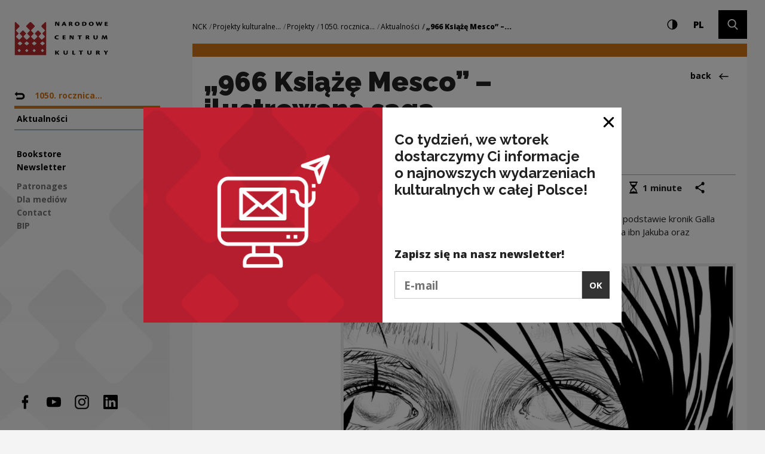

--- FILE ---
content_type: text/html; charset=UTF-8
request_url: https://nck.pl/en/projekty-kulturalne/projekty/1050-rocznica-chrztu-polski/aktualnosci/-966-ksiaze-mesco--ilustrowana-saga-o-mieszku-i
body_size: 23220
content:
<!DOCTYPE html>
<html xmlns="http://www.w3.org/1999/xhtml" itemscope itemtype="http://schema.org/WebPage" class="type-news" lang="en">
<head>
	<meta name="viewport" content="width=device-width, initial-scale=1.0, maximum-scale=1">
	<link href="https://fonts.googleapis.com/css?family=Raleway:900,700,300&amp;subset=latin-ext" rel="stylesheet">
	<link href="https://fonts.googleapis.com/css?family=Open+Sans:300,400,700,800&amp;subset=latin-ext" rel="stylesheet">
	<script>
		document.documentElement.className += ' js index-loading';
	</script>
	<meta charset="utf-8" />
	<title>„966 Książę Mesco” – ilustrowana saga o Mieszku I | Narodowe Centrum Kultury</title>
	<meta name="description" content="Tekst do sagi został napisany przez jej autora Piotra Janowczyka na podstawie kronik Galla Anonima, Wincentego Kadłubka, Thietmara z Mersenbrurga, Ibrahima ibn Jakuba oraz Zygmunta Krasińskiego." />
	<link rel="alternate" hreflang="pl" href="http://nck.pl/projekty-kulturalne/projekty/1050-rocznica-chrztu-polski/aktualnosci/-966-ksiaze-mesco--ilustrowana-saga-o-mieszku-i"/>
	<link rel="alternate" hreflang="en" href="http://nck.pl/en/projekty-kulturalne/projekty/1050-rocznica-chrztu-polski/aktualnosci/-966-ksiaze-mesco--ilustrowana-saga-o-mieszku-i"/>
 
	<link type="text/plain" rel="author" href="/humans.txt"/>
	<meta name="robots" content="index, follow" />
<link href='/local/dist/style.css?v=1.4.3' rel='stylesheet' type='text/css' title='' />
<script async src="https://www.googletagmanager.com/gtag/js?id=G-YYGN2XV1ZC"></script>
    <script>
      window.dataLayer = window.dataLayer || [];
      function gtag(){dataLayer.push(arguments);}
      gtag('js', new Date());
      gtag('config', 'G-YYGN2XV1ZC');
    </script><!-- Google Tag Manager -->
	<script>(function(w,d,s,l,i){w[l]=w[l]||[];w[l].push({'gtm.start':
	new Date().getTime(),event:'gtm.js'});var f=d.getElementsByTagName(s)[0],
	j=d.createElement(s),dl=l!='dataLayer'?'&l='+l:'';j.async=true;j.src=
	'https://www.googletagmanager.com/gtm.js?id='+i+dl;f.parentNode.insertBefore(j,f);
	})(window,document,'script','dataLayer','GTM-NWD692C');</script>
<!-- End Google Tag Manager --><!-- Hotjar Tracking Code for http://nck.pl -->
	<script type="text/plain" data-tracking-code-group="analytics" >
	    (function(h,o,t,j,a,r){
	        h.hj=h.hj||function(){(h.hj.q=h.hj.q||[]).push(arguments)};
	        h._hjSettings={hjid:1004188,hjsv:6};
	        a=o.getElementsByTagName('head')[0];
	        r=o.createElement('script');r.async=1;
	        r.src=t+h._hjSettings.hjid+j+h._hjSettings.hjsv;
	        a.appendChild(r);
	    })(window,document,'https://static.hotjar.com/c/hotjar-','.js?sv=');
	</script><link rel="apple-touch-icon" sizes="180x180" href="/local/images/icons/apple-touch-icon.png">
<link rel="icon" type="image/png" sizes="32x32" href="/local/images/icons/favicon-32x32.png">
<link rel="icon" type="image/png" sizes="16x16" href="/local/images/icons/favicon-16x16.png">
<link rel="manifest" href="/local/images/icons/manifest.json">
<link rel="mask-icon" href="/local/images/icons/safari-pinned-tab.svg" color="#b62a2f">
<meta name="theme-color" content="#ffffff">	<!-- Schema.org markup for Google+ -->
	<meta itemprop="name" content="„966 Książę Mesco” – ilustrowana saga o Mieszku I | Narodowe Centrum Kultury">
	<meta itemprop="description" content="Tekst do sagi został napisany przez jej autora Piotra Janowczyka na podstawie kronik Galla Anonima, Wincentego Kadłubka, Thietmara z Mersenbrurga, Ibrahima ibn Jakuba oraz Zygmunta Krasińskiego.">
	 <meta itemprop="image" content="http://nck.pl/upload/thumb/upload/fragment_ilustracji_-_Mieszko_I_auto_640x640.jpg">
	<!-- Twitter Card data -->
	<meta name="twitter:card" content="summary_large_image">
	<meta name="twitter:title" content="„966 Książę Mesco” – ilustrowana saga o Mieszku I | Narodowe Centrum Kultury">
	<meta name="twitter:description" content="Tekst do sagi został napisany przez jej autora Piotra Janowczyka na podstawie kronik Galla Anonima, Wincentego Kadłubka, Thietmara z Mersenbrurga, Ibrahima ibn Jakuba oraz Zygmunta Krasińskiego.">
	<!-- Twitter Summary card images must be at least 120x120px -->
	<meta name="twitter:image" content="http://nck.pl/upload/thumb/upload/fragment_ilustracji_-_Mieszko_I_auto_640x640.jpg">	<!-- Open Graph data -->
	<meta property="og:title" content="„966 Książę Mesco” – ilustrowana saga o Mieszku I | Narodowe Centrum Kultury" />
	<meta property="og:type" content="article" />
	<meta property="og:url" content="http://nck.pl/en/projekty-kulturalne/projekty/1050-rocznica-chrztu-polski/aktualnosci/-966-ksiaze-mesco--ilustrowana-saga-o-mieszku-i" />
	<meta property="og:image" content="http://nck.pl/upload/thumb/upload/fragment_ilustracji_-_Mieszko_I_auto_640x640.jpg" />	<meta property="og:description" content="Tekst do sagi został napisany przez jej autora Piotra Janowczyka na podstawie kronik Galla Anonima, Wincentego Kadłubka, Thietmara z Mersenbrurga, Ibrahima ibn Jakuba oraz Zygmunta Krasińskiego." /> 
	<meta property="og:site_name" content="| Narodowe Centrum Kultury" />
	<!--[if lt IE 9]>
	<script src="http://html5shiv.googlecode.com/svn/trunk/html5.js"></script>
	<script src="http://css3-mediaqueries-js.googlecode.com/svn/trunk/css3-mediaqueries.js"></script>
	<![endif]-->
</head>
<body >
	<div id="stage" aria-atomic="true">
		<div id="sidebar-mobile" class="d-lg-none">
  <div class="inner text-center">
    <h1 class="sr-only as-focus-to" tabindex="-1">
      „966 Książę Mesco” – ilustrowana saga o Mieszku I | Narodowe Centrum Kultury    </h1>
    <a href="#main-content" class="nck-f1 no-as" data-focus-to="#c-start">
      Go to content    </a>
    <button type="button" class="hamburger d-block d-lg-none mb-10" aria-expanded="false" aria-controls="sidebar-nav" aria-haspopup="true" data-label-expand="Open navigation" data-label-collapse="Close navigation">
      <span></span>
      <span></span>
      <span></span>
      <span class="sr-only">Open navigation</span>
    </button>
    <a href="/en/" class="d-block d-lg-none nck-logo mb-10 " aria-label="National Centre for Culture Poland">
  <span class="sr-only">National Centre for Culture Poland</span>
  <svg  class="logo-crown" style="" xmlns="http://www.w3.org/2000/svg" xml:space="preserve" width="43" height="45" overflow="visible" viewBox="-0.5 -0.5 43 45"><path d="M42 44V.988a.981.981 0 0 0-.986-.92.985.985 0 0 0-.709.295l-4.395 4.31a1.294 1.294 0 0 0 0 1.843l.061.06c.049.069.101.133.166.193l2.537 2.498v.01l1.314 1.285c.382.38.382 1 0 1.374L38.1 13.79l-.011-.006-.904.892a.939.939 0 0 0 0 1.34l.715.702.641.63 1.384 1.356a.941.941 0 0 1-.015 1.325l-3.188 3.131a.978.978 0 0 1-1.365 0l-3.185-3.131a.935.935 0 0 1 0-1.334v-.003l2.01-1.974.711-.702a.935.935 0 0 0 0-1.34l-3.184-3.127a.982.982 0 0 0-1.367 0l-3.184 3.127a.935.935 0 0 0 0 1.34l.718.702.531.521 1.483 1.463a.93.93 0 0 1-.01 1.327l-3.182 3.131a.983.983 0 0 1-1.369 0l-3.188-3.131a.94.94 0 0 1 0-1.337l.682-.671 2.044-2.004a.944.944 0 0 0 0-1.34l-1.703-1.673v-.009l-1.018-.999a.967.967 0 0 1 0-1.374l1.018-.995v-.015l3.151-3.096a1.29 1.29 0 0 0 0-1.843L21.938.375c-.513-.5-1.368-.5-1.878 0l-4.378 4.298a1.289 1.289 0 0 0 0 1.843l3.15 3.096v.015l1.016.995a.962.962 0 0 1 0 1.374l-1.016.999v.009l-1.704 1.673a.94.94 0 0 0 0 1.34l2.044 2.004.683.671a.94.94 0 0 1 0 1.337l-3.188 3.131a.98.98 0 0 1-1.367 0l-3.184-3.131a.932.932 0 0 1-.011-1.327l1.485-1.463.531-.521.716-.702a.937.937 0 0 0 0-1.34l-3.183-3.127a.984.984 0 0 0-1.368 0l-3.182 3.127a.932.932 0 0 0 0 1.34l.711.702 2.01 1.974v.003a.935.935 0 0 1 0 1.334L6.639 23.16a.976.976 0 0 1-1.363 0l-3.188-3.131a.941.941 0 0 1-.015-1.325l1.383-1.356.642-.63.712-.702a.937.937 0 0 0 0-1.34l-.903-.892-.009.006-1.888-1.854a.963.963 0 0 1 0-1.374l1.311-1.285v-.01L5.86 6.769c.067-.06.116-.124.165-.193l.059-.06a1.289 1.289 0 0 0 0-1.843L1.693.363a.988.988 0 0 0-.71-.295.977.977 0 0 0-.984.92V44H42zM4.077 37.671l1.656-1.536a.448.448 0 0 1 .641 0l1.494 1.536a.47.47 0 0 1 0 .656l-1.494 1.538a.448.448 0 0 1-.641 0l-1.495-1.538c-.177-.179-.338-.474-.161-.656zm5.719-8.76L7.491 30.83a.799.799 0 0 1-.986 0l-2.302-1.919a.516.516 0 0 1 0-.821l2.302-1.92a.799.799 0 0 1 .986 0l2.305 1.92a.515.515 0 0 1 0 .821zm4.34 8.76 1.535-1.536a.47.47 0 0 1 .659 0l1.534 1.536a.464.464 0 0 1 0 .656l-1.534 1.538a.47.47 0 0 1-.659 0l-1.535-1.538a.464.464 0 0 1 0-.656zm4.66-8.76-2.302 1.919a.799.799 0 0 1-.986 0l-2.304-1.919a.516.516 0 0 1 0-.821l2.304-1.92a.799.799 0 0 1 .986 0l2.302 1.92a.515.515 0 0 1 0 .821zm5.34 8.76 1.534-1.536a.468.468 0 0 1 .658 0l1.538 1.536a.468.468 0 0 1 0 .656l-1.538 1.538a.468.468 0 0 1-.658 0l-1.534-1.538a.464.464 0 0 1 0-.656zm4.661-8.76-2.303 1.919a.802.802 0 0 1-.988 0l-2.302-1.919c-.272-.228-.272-.597 0-.821l2.302-1.92a.802.802 0 0 1 .988 0l2.303 1.92c.27.224.27.594 0 .821zm6.339 8.76 1.535-1.536a.467.467 0 0 1 .657 0l1.534 1.536a.459.459 0 0 1 0 .656l-1.534 1.538a.467.467 0 0 1-.657 0l-1.535-1.538a.464.464 0 0 1 0-.656zm4.66-8.76-2.302 1.919a.805.805 0 0 1-.99 0l-2.298-1.919c-.274-.228-.274-.597 0-.821l2.298-1.92a.805.805 0 0 1 .99 0l2.302 1.92a.515.515 0 0 1 0 .821z"/></svg>  <svg  class="logo-typo" style="" xmlns="http://www.w3.org/2000/svg" xml:space="preserve" width="92" height="57" overflow="visible" viewBox="0 -0.5 92 57"><path d="M1.08 4.913c0 .911 0 1.527-.031 1.974.635.014 1.27-.012 1.493-.04.174-.043.269-.099.269-.309V3.976c0-.771 0-1.428-.08-2.241.603 1.204.843 1.653 1.494 2.745.729 1.261 1.159 1.876 1.412 2.198.128.168.27.208.493.208.412 0 1.762-.139 1.873-.153V2.057c0-.91.016-1.525.032-1.975-.239 0-1.097.014-1.461.044-.222.025-.302.055-.302.293v1.89c0 .827.016 1.386.112 2.451-.222-.616-.555-1.204-.952-1.861C4.987 2.114 4.13.645 3.828.252 3.732.14 3.605.083 3.415.083c-.174 0-2.049.044-2.414.084v.056l.08.266-.001 4.424zm16.262.562c.062.182.225.559.445 1.077.095.24.223.335.523.335.299 0 1.697-.04 1.903-.139v-.056a54.192 54.192 0 0 1-1.126-2.395c-.333-.796-1.111-2.688-1.794-4.1-.032-.058-.095-.114-.271-.114-.285 0-1.205.057-2.144.153l.033.227c-.588 1.342-2.367 4.999-2.889 6.257l.015.028c.38.07 1.079.139 1.635.139.271 0 .381-.04.477-.223.111-.237.412-.909.51-1.189h2.683zm-2.238-1.273c.396-1.066.698-1.822.891-2.354.174.461.396.993.889 2.354h-1.78zm11.316.039c.412-.028.764.14 1.018.589.332.615.73 1.315.903 1.539.334.435.683.547 1.286.547s1.096-.042 1.445-.125v-.057c-.271-.28-.604-.77-.953-1.359-.43-.714-.842-1.356-1.256-1.652.621-.252 1.461-.671 1.461-1.639 0-1.216-.871-2.002-3.238-2.002-1.348 0-2.715.225-2.841.267.017.266.017.533.017 1.05v3.542c0 .882 0 1.498-.031 1.945.236 0 1.586-.012 1.953-.04.143-.029.236-.069.236-.309V4.241zm0-3.008c.128-.03.382-.043.604-.043.668 0 1.097.393 1.097.994 0 .504-.302.728-.524.84-.222.112-.619.153-1.175.14l-.002-1.931zM38.562 0c-2.412 0-4.207 1.356-4.207 3.584C34.355 5.405 35.657 7 38.45 7c2.827 0 4.209-1.638 4.209-3.583C42.659 1.26 40.863 0 38.577 0h-.015zm-.126 1.246c1.191 0 1.857 1.022 1.857 2.297 0 1.387-.555 2.212-1.684 2.212-1.158 0-1.889-.882-1.889-2.311 0-1.54.872-2.198 1.698-2.198h.018zm8.522 5.474c.685.127 1.558.196 2.271.196 2.588 0 5.225-.727 5.225-3.458 0-1.387-.651-3.375-4.508-3.375-1.209 0-2.652.197-3.002.296.031.25.016.433.016 1.174l-.002 5.167zm2.208-5.376c.283-.028.555-.028.762-.028 1.078 0 2.158.572 2.158 2.114 0 2.045-1.635 2.297-2.27 2.297-.207 0-.51-.03-.65-.043v-4.34zM62.502 0c-2.412 0-4.206 1.356-4.206 3.584 0 1.821 1.3 3.416 4.095 3.416C65.217 7 66.6 5.362 66.6 3.417 66.6 1.26 64.803 0 62.52 0h-.018zm-.127 1.246c1.189 0 1.859 1.022 1.859 2.297 0 1.387-.558 2.212-1.685 2.212-1.157 0-1.89-.882-1.89-2.311 0-1.54.872-2.198 1.697-2.198h.019zm10.051 5.641c.602 0 1.414-.069 1.67-.096.221-.043.334-.21.428-.476.381-1.092 1.019-2.997 1.222-3.754.383 1.302.969 3.277 1.239 4.326.636 0 1.603-.056 1.682-.096.208-.085.288-.21.382-.435.522-1.204 1.222-2.886 1.745-4.089.432-1.022.604-1.54.637-1.623.111-.282.016-.448-.316-.493a32.406 32.406 0 0 0-1.43-.069c-.191.672-.588 1.85-1.459 4.37-.365-1.317-1.004-3.277-1.238-4.06-.082-.226-.189-.31-.445-.31-.443 0-1.096.084-1.684.267a.831.831 0 0 1-.016.448c-.443 1.386-1.017 3.262-1.189 3.766-.383-1.441-.905-3.051-1.146-3.878-.144-.503-.271-.603-.586-.603-.541 0-1.509.099-1.97.169.141.322.476 1.204.777 1.975.682 1.763 1.476 4.13 1.697 4.661zm13.129-.322.209.226c.314.04 1.094.096 2.682.096 1.332 0 1.589-.012 1.763-.083.365-.14.634-.561.793-1.176l-.015-.043c-.397.043-1.098.058-1.78.058-.92 0-1.271-.028-1.442-.07V4.06h1.715c.444 0 .762-.07 1.047-1.232h-2.762V1.429h1.271c.587 0 .967 0 1.154-.085.18-.141.399-.35.479-1.177h-3.032c-.748.015-1.398.099-2.111.141.029.49.029.854.029 1.358v4.899zM6.951 28.348c-.429.154-1.141.281-1.887.281-1.708 0-2.705-.883-2.705-2.184 0-1.387.965-2.113 2.341-2.113.649 0 1.284.153 1.537.25.159.055.285 0 .381-.056.157-.085.473-.687.425-.91-.235-.281-1.169-.616-2.42-.616C2.169 23 0 24.218 0 26.585 0 28.585 1.551 30 4.607 30c.806 0 1.599-.182 1.868-.336.237-.211.521-.755.521-1.272l-.045-.044zm6.701 1.218.205.225c.315.042 1.093.098 2.675.098 1.331 0 1.585-.013 1.757-.086.363-.139.634-.559.793-1.174l-.018-.043c-.396.043-1.092.057-1.772.057-.918 0-1.267-.027-1.44-.068v-1.513h1.711c.443 0 .758-.07 1.043-1.233h-2.754v-1.4h1.269c.584 0 .965 0 1.153-.083.177-.139.396-.351.478-1.176h-3.024c-.742.014-1.394.098-2.104.139.032.491.032.856.032 1.36v4.898h-.004zm12.024-1.652c0 .913 0 1.527-.031 1.975.633.014 1.267-.013 1.487-.041.175-.045.271-.098.271-.31v-2.561c0-.771 0-1.428-.078-2.241.601 1.204.837 1.653 1.486 2.743.729 1.261 1.155 1.878 1.41 2.201.127.166.268.207.488.207.411 0 1.757-.138 1.868-.152v-4.676c0-.909.019-1.526.032-1.973-.237 0-1.092.014-1.457.042-.221.027-.301.055-.301.293v1.889c0 .828.016 1.386.111 2.452-.224-.617-.557-1.205-.949-1.864-.445-.783-1.3-2.252-1.6-2.645-.096-.112-.225-.167-.412-.167-.176 0-2.042.042-2.406.083v.057l.078.266v4.423h.003zm16.021 1.792c0 .17.078.196.302.196.868 0 1.472-.026 1.946-.084-.016-.226-.047-.574-.047-1.316v-4.075h1.662c.394-.069.806-.292.947-1.259h-4.906c-1.266 0-1.646-.014-1.851-.056-.146.125-.444.533-.541 1.007-.03.183.063.308.285.308h2.2v5.279h.003zm13.481-2.463c.412-.029.76.14 1.014.588.33.617.729 1.317.901 1.54.335.434.681.546 1.281.546.604 0 1.092-.04 1.438-.125v-.058c-.267-.28-.601-.77-.947-1.356-.426-.715-.838-1.358-1.25-1.652.615-.252 1.455-.671 1.455-1.638 0-1.217-.869-2.001-3.228-2.001-1.347 0-2.709.222-2.835.266.016.266.016.532.016 1.05v3.541c0 .884 0 1.5-.031 1.945.236 0 1.582-.012 1.947-.041.143-.027.237-.068.237-.309l.002-2.296zm0-3.011c.124-.028.379-.042.602-.042.666 0 1.092.393 1.092.994 0 .504-.301.729-.521.841-.222.113-.619.154-1.172.139v-1.932zm13.147-.532c0-.519-.062-.615-.288-.615-.82 0-1.674.042-1.945.069.016.252.033.686.033 1.415v2.143c0 2.282 1.281 3.289 3.562 3.289 1.758 0 3.75-.42 3.75-3.555v-1.387c0-.895.018-1.54.049-1.973-.254 0-1.254 0-1.68.042-.188.013-.301.055-.301.293v3.319c0 1.485-.648 2.015-1.6 2.015-.901 0-1.581-.615-1.581-1.96V23.7h.001zm18.321-.224c-.461 1.107-1.222 2.899-1.508 3.599l-1.392-3.654c-.097-.239-.174-.335-.49-.335-.746 0-1.614.083-2.121.196l.019.293c-.383 2.284-.875 5-1.096 6.161.158.099 1.409.152 1.631.152.146 0 .207-.041.237-.207.158-1.542.507-3.488.558-4.775.358 1.163 1.297 3.863 1.611 4.873.491 0 1.377-.113 1.758-.211.713-2.03 1.33-3.64 1.584-4.563l.108 1.639c.111 1.775.175 2.365.224 2.995.017.154.062.252.285.252.346 0 1.787-.098 1.944-.154-.045-.363-.222-1.286-.377-2.407l-.521-3.91c-.033-.267-.158-.335-.332-.335-.442 0-1.899.097-2.121.196v.195h-.001zM1.046 55.688c0 .172.08.197.319.197.333 0 1.762-.025 1.921-.085-.017-.211-.047-.579-.047-1.317v-1.869c.349.58 1.397 1.971 1.968 2.722.365.479.59.58.859.58 1.065 0 1.906-.056 2.064-.114v-.07c-.604-.723-2.048-2.438-2.78-3.516.812-.918 2.018-2.18 2.383-2.648.222-.282.175-.426-.239-.481A14.8 14.8 0 0 0 6.083 49c-.62.824-1.715 2.012-2.843 3.415v-2.763c0-.525-.032-.652-.224-.652-.269 0-1.746.07-2.016.114.032.241.046.694.046 1.403v5.171zm16.28-6.063c0-.525-.064-.625-.286-.625-.825 0-1.685.042-1.952.07.016.255.032.695.032 1.433v2.167c0 2.311 1.284 3.33 3.573 3.33 1.763 0 3.762-.424 3.762-3.6v-1.402c0-.906.018-1.559.047-1.998-.252 0-1.252 0-1.68.042-.191.015-.303.058-.303.297v3.36c0 1.502-.652 2.037-1.605 2.037-.904 0-1.588-.62-1.588-1.982v-3.129zm12.953 5.936.205.228c.32.042 1.098.099 2.687.099 1.158 0 1.397-.014 1.604-.099.175-.113.637-.537.779-1.19l-.033-.027c-.43.043-.92.057-1.731.057-.776 0-1.126-.027-1.315-.07l.014-4.945c0-.51-.047-.608-.284-.608-.765 0-1.685.058-1.954.084.032.241.032.694.032 1.349v5.125h-.004zm13.391.141c0 .17.079.198.303.198.873 0 1.478-.028 1.953-.086-.016-.226-.049-.578-.049-1.332v-4.121h1.668c.398-.071.809-.299.952-1.277h-4.923c-1.27 0-1.65-.014-1.857-.055-.144.127-.445.537-.54 1.02-.032.186.063.312.284.312h2.209v5.341zm14.153-6.077c0-.525-.065-.625-.288-.625-.824 0-1.684.042-1.953.07.016.255.033.695.033 1.433v2.167c0 2.311 1.285 3.33 3.572 3.33 1.763 0 3.764-.424 3.764-3.6v-1.402c0-.906.016-1.559.05-1.998-.255 0-1.256 0-1.685.042-.191.015-.303.058-.303.297v3.36c0 1.502-.65 2.037-1.604 2.037-.904 0-1.587-.62-1.587-1.982l.001-3.129zm15.113 3.584c.412-.029.764.141 1.016.594.334.624.73 1.334.906 1.559.334.439.683.555 1.287.555.604 0 1.097-.043 1.443-.128v-.059c-.27-.283-.602-.779-.951-1.375-.431-.722-.843-1.375-1.254-1.672.619-.254 1.459-.681 1.459-1.656 0-1.234-.871-2.027-3.24-2.027-1.349 0-2.717.227-2.843.27.019.27.019.539.019 1.062v3.586c0 .893 0 1.516-.032 1.968.235 0 1.589-.014 1.952-.04.142-.031.238-.07.238-.312v-2.325zm0-3.045c.129-.03.381-.045.604-.045.666 0 1.097.398 1.097 1.007 0 .511-.302.735-.525.851-.221.112-.619.154-1.174.142v-1.954h-.002zm13.291 5.51c0 .186.094.212.283.212 1.08 0 1.463-.026 1.971-.085-.016-.24-.047-.594-.047-1.318v-1.387c0-.156.096-.312.158-.412.176-.252 2.08-2.806 2.303-3.158.113-.17.189-.326-.062-.397-.335-.087-.765-.129-1.623-.129-.237.384-.983 1.672-1.589 2.592-.461-.779-.807-1.373-1.236-2.025-.302-.467-.414-.567-.653-.567-.461 0-1.604.1-2.131.198v.058c.319.383 1.098 1.458 1.986 2.65.316.438.43.648.523.834.078.129.113.256.113.469v2.465h.004z"/></svg>  </a>  </div>
</div>

		<div id="sidebar">
			<div id="sidebar-nav" class="item-sidebar" data-as-view="sidebar" data-as-id="sidebar-172795719">
  <div class="crown-wrapper d-none d-lg-block">
    <svg  class="crown" style="" xmlns="http://www.w3.org/2000/svg" xml:space="preserve" width="43" height="45" overflow="visible" viewBox="-0.5 -0.5 43 45"><path d="M42 44V.988a.981.981 0 0 0-.986-.92.985.985 0 0 0-.709.295l-4.395 4.31a1.294 1.294 0 0 0 0 1.843l.061.06c.049.069.101.133.166.193l2.537 2.498v.01l1.314 1.285c.382.38.382 1 0 1.374L38.1 13.79l-.011-.006-.904.892a.939.939 0 0 0 0 1.34l.715.702.641.63 1.384 1.356a.941.941 0 0 1-.015 1.325l-3.188 3.131a.978.978 0 0 1-1.365 0l-3.185-3.131a.935.935 0 0 1 0-1.334v-.003l2.01-1.974.711-.702a.935.935 0 0 0 0-1.34l-3.184-3.127a.982.982 0 0 0-1.367 0l-3.184 3.127a.935.935 0 0 0 0 1.34l.718.702.531.521 1.483 1.463a.93.93 0 0 1-.01 1.327l-3.182 3.131a.983.983 0 0 1-1.369 0l-3.188-3.131a.94.94 0 0 1 0-1.337l.682-.671 2.044-2.004a.944.944 0 0 0 0-1.34l-1.703-1.673v-.009l-1.018-.999a.967.967 0 0 1 0-1.374l1.018-.995v-.015l3.151-3.096a1.29 1.29 0 0 0 0-1.843L21.938.375c-.513-.5-1.368-.5-1.878 0l-4.378 4.298a1.289 1.289 0 0 0 0 1.843l3.15 3.096v.015l1.016.995a.962.962 0 0 1 0 1.374l-1.016.999v.009l-1.704 1.673a.94.94 0 0 0 0 1.34l2.044 2.004.683.671a.94.94 0 0 1 0 1.337l-3.188 3.131a.98.98 0 0 1-1.367 0l-3.184-3.131a.932.932 0 0 1-.011-1.327l1.485-1.463.531-.521.716-.702a.937.937 0 0 0 0-1.34l-3.183-3.127a.984.984 0 0 0-1.368 0l-3.182 3.127a.932.932 0 0 0 0 1.34l.711.702 2.01 1.974v.003a.935.935 0 0 1 0 1.334L6.639 23.16a.976.976 0 0 1-1.363 0l-3.188-3.131a.941.941 0 0 1-.015-1.325l1.383-1.356.642-.63.712-.702a.937.937 0 0 0 0-1.34l-.903-.892-.009.006-1.888-1.854a.963.963 0 0 1 0-1.374l1.311-1.285v-.01L5.86 6.769c.067-.06.116-.124.165-.193l.059-.06a1.289 1.289 0 0 0 0-1.843L1.693.363a.988.988 0 0 0-.71-.295.977.977 0 0 0-.984.92V44H42zM4.077 37.671l1.656-1.536a.448.448 0 0 1 .641 0l1.494 1.536a.47.47 0 0 1 0 .656l-1.494 1.538a.448.448 0 0 1-.641 0l-1.495-1.538c-.177-.179-.338-.474-.161-.656zm5.719-8.76L7.491 30.83a.799.799 0 0 1-.986 0l-2.302-1.919a.516.516 0 0 1 0-.821l2.302-1.92a.799.799 0 0 1 .986 0l2.305 1.92a.515.515 0 0 1 0 .821zm4.34 8.76 1.535-1.536a.47.47 0 0 1 .659 0l1.534 1.536a.464.464 0 0 1 0 .656l-1.534 1.538a.47.47 0 0 1-.659 0l-1.535-1.538a.464.464 0 0 1 0-.656zm4.66-8.76-2.302 1.919a.799.799 0 0 1-.986 0l-2.304-1.919a.516.516 0 0 1 0-.821l2.304-1.92a.799.799 0 0 1 .986 0l2.302 1.92a.515.515 0 0 1 0 .821zm5.34 8.76 1.534-1.536a.468.468 0 0 1 .658 0l1.538 1.536a.468.468 0 0 1 0 .656l-1.538 1.538a.468.468 0 0 1-.658 0l-1.534-1.538a.464.464 0 0 1 0-.656zm4.661-8.76-2.303 1.919a.802.802 0 0 1-.988 0l-2.302-1.919c-.272-.228-.272-.597 0-.821l2.302-1.92a.802.802 0 0 1 .988 0l2.303 1.92c.27.224.27.594 0 .821zm6.339 8.76 1.535-1.536a.467.467 0 0 1 .657 0l1.534 1.536a.459.459 0 0 1 0 .656l-1.534 1.538a.467.467 0 0 1-.657 0l-1.535-1.538a.464.464 0 0 1 0-.656zm4.66-8.76-2.302 1.919a.805.805 0 0 1-.99 0l-2.298-1.919c-.274-.228-.274-.597 0-.821l2.298-1.92a.805.805 0 0 1 .99 0l2.302 1.92a.515.515 0 0 1 0 .821z"/></svg>  </div>
  <div class="inner">
    <h1 class="sr-only as-focus-to" tabindex="-1">
      „966 Książę Mesco” – ilustrowana saga o Mieszku I | Narodowe Centrum Kultury    </h1>
    <a href="#main-content" class="nck-f1 no-as" data-focus-to="#c-start">
      Go to content    </a>
    <a href="/en/" class="d-none d-lg-block nck-logo mb-50 " aria-label="National Centre for Culture Poland">
  <span class="sr-only">National Centre for Culture Poland</span>
  <svg  class="logo-crown" style="" xmlns="http://www.w3.org/2000/svg" xml:space="preserve" width="43" height="45" overflow="visible" viewBox="-0.5 -0.5 43 45"><path d="M42 44V.988a.981.981 0 0 0-.986-.92.985.985 0 0 0-.709.295l-4.395 4.31a1.294 1.294 0 0 0 0 1.843l.061.06c.049.069.101.133.166.193l2.537 2.498v.01l1.314 1.285c.382.38.382 1 0 1.374L38.1 13.79l-.011-.006-.904.892a.939.939 0 0 0 0 1.34l.715.702.641.63 1.384 1.356a.941.941 0 0 1-.015 1.325l-3.188 3.131a.978.978 0 0 1-1.365 0l-3.185-3.131a.935.935 0 0 1 0-1.334v-.003l2.01-1.974.711-.702a.935.935 0 0 0 0-1.34l-3.184-3.127a.982.982 0 0 0-1.367 0l-3.184 3.127a.935.935 0 0 0 0 1.34l.718.702.531.521 1.483 1.463a.93.93 0 0 1-.01 1.327l-3.182 3.131a.983.983 0 0 1-1.369 0l-3.188-3.131a.94.94 0 0 1 0-1.337l.682-.671 2.044-2.004a.944.944 0 0 0 0-1.34l-1.703-1.673v-.009l-1.018-.999a.967.967 0 0 1 0-1.374l1.018-.995v-.015l3.151-3.096a1.29 1.29 0 0 0 0-1.843L21.938.375c-.513-.5-1.368-.5-1.878 0l-4.378 4.298a1.289 1.289 0 0 0 0 1.843l3.15 3.096v.015l1.016.995a.962.962 0 0 1 0 1.374l-1.016.999v.009l-1.704 1.673a.94.94 0 0 0 0 1.34l2.044 2.004.683.671a.94.94 0 0 1 0 1.337l-3.188 3.131a.98.98 0 0 1-1.367 0l-3.184-3.131a.932.932 0 0 1-.011-1.327l1.485-1.463.531-.521.716-.702a.937.937 0 0 0 0-1.34l-3.183-3.127a.984.984 0 0 0-1.368 0l-3.182 3.127a.932.932 0 0 0 0 1.34l.711.702 2.01 1.974v.003a.935.935 0 0 1 0 1.334L6.639 23.16a.976.976 0 0 1-1.363 0l-3.188-3.131a.941.941 0 0 1-.015-1.325l1.383-1.356.642-.63.712-.702a.937.937 0 0 0 0-1.34l-.903-.892-.009.006-1.888-1.854a.963.963 0 0 1 0-1.374l1.311-1.285v-.01L5.86 6.769c.067-.06.116-.124.165-.193l.059-.06a1.289 1.289 0 0 0 0-1.843L1.693.363a.988.988 0 0 0-.71-.295.977.977 0 0 0-.984.92V44H42zM4.077 37.671l1.656-1.536a.448.448 0 0 1 .641 0l1.494 1.536a.47.47 0 0 1 0 .656l-1.494 1.538a.448.448 0 0 1-.641 0l-1.495-1.538c-.177-.179-.338-.474-.161-.656zm5.719-8.76L7.491 30.83a.799.799 0 0 1-.986 0l-2.302-1.919a.516.516 0 0 1 0-.821l2.302-1.92a.799.799 0 0 1 .986 0l2.305 1.92a.515.515 0 0 1 0 .821zm4.34 8.76 1.535-1.536a.47.47 0 0 1 .659 0l1.534 1.536a.464.464 0 0 1 0 .656l-1.534 1.538a.47.47 0 0 1-.659 0l-1.535-1.538a.464.464 0 0 1 0-.656zm4.66-8.76-2.302 1.919a.799.799 0 0 1-.986 0l-2.304-1.919a.516.516 0 0 1 0-.821l2.304-1.92a.799.799 0 0 1 .986 0l2.302 1.92a.515.515 0 0 1 0 .821zm5.34 8.76 1.534-1.536a.468.468 0 0 1 .658 0l1.538 1.536a.468.468 0 0 1 0 .656l-1.538 1.538a.468.468 0 0 1-.658 0l-1.534-1.538a.464.464 0 0 1 0-.656zm4.661-8.76-2.303 1.919a.802.802 0 0 1-.988 0l-2.302-1.919c-.272-.228-.272-.597 0-.821l2.302-1.92a.802.802 0 0 1 .988 0l2.303 1.92c.27.224.27.594 0 .821zm6.339 8.76 1.535-1.536a.467.467 0 0 1 .657 0l1.534 1.536a.459.459 0 0 1 0 .656l-1.534 1.538a.467.467 0 0 1-.657 0l-1.535-1.538a.464.464 0 0 1 0-.656zm4.66-8.76-2.302 1.919a.805.805 0 0 1-.99 0l-2.298-1.919c-.274-.228-.274-.597 0-.821l2.298-1.92a.805.805 0 0 1 .99 0l2.302 1.92a.515.515 0 0 1 0 .821z"/></svg>  <svg  class="logo-typo" style="" xmlns="http://www.w3.org/2000/svg" xml:space="preserve" width="92" height="57" overflow="visible" viewBox="0 -0.5 92 57"><path d="M1.08 4.913c0 .911 0 1.527-.031 1.974.635.014 1.27-.012 1.493-.04.174-.043.269-.099.269-.309V3.976c0-.771 0-1.428-.08-2.241.603 1.204.843 1.653 1.494 2.745.729 1.261 1.159 1.876 1.412 2.198.128.168.27.208.493.208.412 0 1.762-.139 1.873-.153V2.057c0-.91.016-1.525.032-1.975-.239 0-1.097.014-1.461.044-.222.025-.302.055-.302.293v1.89c0 .827.016 1.386.112 2.451-.222-.616-.555-1.204-.952-1.861C4.987 2.114 4.13.645 3.828.252 3.732.14 3.605.083 3.415.083c-.174 0-2.049.044-2.414.084v.056l.08.266-.001 4.424zm16.262.562c.062.182.225.559.445 1.077.095.24.223.335.523.335.299 0 1.697-.04 1.903-.139v-.056a54.192 54.192 0 0 1-1.126-2.395c-.333-.796-1.111-2.688-1.794-4.1-.032-.058-.095-.114-.271-.114-.285 0-1.205.057-2.144.153l.033.227c-.588 1.342-2.367 4.999-2.889 6.257l.015.028c.38.07 1.079.139 1.635.139.271 0 .381-.04.477-.223.111-.237.412-.909.51-1.189h2.683zm-2.238-1.273c.396-1.066.698-1.822.891-2.354.174.461.396.993.889 2.354h-1.78zm11.316.039c.412-.028.764.14 1.018.589.332.615.73 1.315.903 1.539.334.435.683.547 1.286.547s1.096-.042 1.445-.125v-.057c-.271-.28-.604-.77-.953-1.359-.43-.714-.842-1.356-1.256-1.652.621-.252 1.461-.671 1.461-1.639 0-1.216-.871-2.002-3.238-2.002-1.348 0-2.715.225-2.841.267.017.266.017.533.017 1.05v3.542c0 .882 0 1.498-.031 1.945.236 0 1.586-.012 1.953-.04.143-.029.236-.069.236-.309V4.241zm0-3.008c.128-.03.382-.043.604-.043.668 0 1.097.393 1.097.994 0 .504-.302.728-.524.84-.222.112-.619.153-1.175.14l-.002-1.931zM38.562 0c-2.412 0-4.207 1.356-4.207 3.584C34.355 5.405 35.657 7 38.45 7c2.827 0 4.209-1.638 4.209-3.583C42.659 1.26 40.863 0 38.577 0h-.015zm-.126 1.246c1.191 0 1.857 1.022 1.857 2.297 0 1.387-.555 2.212-1.684 2.212-1.158 0-1.889-.882-1.889-2.311 0-1.54.872-2.198 1.698-2.198h.018zm8.522 5.474c.685.127 1.558.196 2.271.196 2.588 0 5.225-.727 5.225-3.458 0-1.387-.651-3.375-4.508-3.375-1.209 0-2.652.197-3.002.296.031.25.016.433.016 1.174l-.002 5.167zm2.208-5.376c.283-.028.555-.028.762-.028 1.078 0 2.158.572 2.158 2.114 0 2.045-1.635 2.297-2.27 2.297-.207 0-.51-.03-.65-.043v-4.34zM62.502 0c-2.412 0-4.206 1.356-4.206 3.584 0 1.821 1.3 3.416 4.095 3.416C65.217 7 66.6 5.362 66.6 3.417 66.6 1.26 64.803 0 62.52 0h-.018zm-.127 1.246c1.189 0 1.859 1.022 1.859 2.297 0 1.387-.558 2.212-1.685 2.212-1.157 0-1.89-.882-1.89-2.311 0-1.54.872-2.198 1.697-2.198h.019zm10.051 5.641c.602 0 1.414-.069 1.67-.096.221-.043.334-.21.428-.476.381-1.092 1.019-2.997 1.222-3.754.383 1.302.969 3.277 1.239 4.326.636 0 1.603-.056 1.682-.096.208-.085.288-.21.382-.435.522-1.204 1.222-2.886 1.745-4.089.432-1.022.604-1.54.637-1.623.111-.282.016-.448-.316-.493a32.406 32.406 0 0 0-1.43-.069c-.191.672-.588 1.85-1.459 4.37-.365-1.317-1.004-3.277-1.238-4.06-.082-.226-.189-.31-.445-.31-.443 0-1.096.084-1.684.267a.831.831 0 0 1-.016.448c-.443 1.386-1.017 3.262-1.189 3.766-.383-1.441-.905-3.051-1.146-3.878-.144-.503-.271-.603-.586-.603-.541 0-1.509.099-1.97.169.141.322.476 1.204.777 1.975.682 1.763 1.476 4.13 1.697 4.661zm13.129-.322.209.226c.314.04 1.094.096 2.682.096 1.332 0 1.589-.012 1.763-.083.365-.14.634-.561.793-1.176l-.015-.043c-.397.043-1.098.058-1.78.058-.92 0-1.271-.028-1.442-.07V4.06h1.715c.444 0 .762-.07 1.047-1.232h-2.762V1.429h1.271c.587 0 .967 0 1.154-.085.18-.141.399-.35.479-1.177h-3.032c-.748.015-1.398.099-2.111.141.029.49.029.854.029 1.358v4.899zM6.951 28.348c-.429.154-1.141.281-1.887.281-1.708 0-2.705-.883-2.705-2.184 0-1.387.965-2.113 2.341-2.113.649 0 1.284.153 1.537.25.159.055.285 0 .381-.056.157-.085.473-.687.425-.91-.235-.281-1.169-.616-2.42-.616C2.169 23 0 24.218 0 26.585 0 28.585 1.551 30 4.607 30c.806 0 1.599-.182 1.868-.336.237-.211.521-.755.521-1.272l-.045-.044zm6.701 1.218.205.225c.315.042 1.093.098 2.675.098 1.331 0 1.585-.013 1.757-.086.363-.139.634-.559.793-1.174l-.018-.043c-.396.043-1.092.057-1.772.057-.918 0-1.267-.027-1.44-.068v-1.513h1.711c.443 0 .758-.07 1.043-1.233h-2.754v-1.4h1.269c.584 0 .965 0 1.153-.083.177-.139.396-.351.478-1.176h-3.024c-.742.014-1.394.098-2.104.139.032.491.032.856.032 1.36v4.898h-.004zm12.024-1.652c0 .913 0 1.527-.031 1.975.633.014 1.267-.013 1.487-.041.175-.045.271-.098.271-.31v-2.561c0-.771 0-1.428-.078-2.241.601 1.204.837 1.653 1.486 2.743.729 1.261 1.155 1.878 1.41 2.201.127.166.268.207.488.207.411 0 1.757-.138 1.868-.152v-4.676c0-.909.019-1.526.032-1.973-.237 0-1.092.014-1.457.042-.221.027-.301.055-.301.293v1.889c0 .828.016 1.386.111 2.452-.224-.617-.557-1.205-.949-1.864-.445-.783-1.3-2.252-1.6-2.645-.096-.112-.225-.167-.412-.167-.176 0-2.042.042-2.406.083v.057l.078.266v4.423h.003zm16.021 1.792c0 .17.078.196.302.196.868 0 1.472-.026 1.946-.084-.016-.226-.047-.574-.047-1.316v-4.075h1.662c.394-.069.806-.292.947-1.259h-4.906c-1.266 0-1.646-.014-1.851-.056-.146.125-.444.533-.541 1.007-.03.183.063.308.285.308h2.2v5.279h.003zm13.481-2.463c.412-.029.76.14 1.014.588.33.617.729 1.317.901 1.54.335.434.681.546 1.281.546.604 0 1.092-.04 1.438-.125v-.058c-.267-.28-.601-.77-.947-1.356-.426-.715-.838-1.358-1.25-1.652.615-.252 1.455-.671 1.455-1.638 0-1.217-.869-2.001-3.228-2.001-1.347 0-2.709.222-2.835.266.016.266.016.532.016 1.05v3.541c0 .884 0 1.5-.031 1.945.236 0 1.582-.012 1.947-.041.143-.027.237-.068.237-.309l.002-2.296zm0-3.011c.124-.028.379-.042.602-.042.666 0 1.092.393 1.092.994 0 .504-.301.729-.521.841-.222.113-.619.154-1.172.139v-1.932zm13.147-.532c0-.519-.062-.615-.288-.615-.82 0-1.674.042-1.945.069.016.252.033.686.033 1.415v2.143c0 2.282 1.281 3.289 3.562 3.289 1.758 0 3.75-.42 3.75-3.555v-1.387c0-.895.018-1.54.049-1.973-.254 0-1.254 0-1.68.042-.188.013-.301.055-.301.293v3.319c0 1.485-.648 2.015-1.6 2.015-.901 0-1.581-.615-1.581-1.96V23.7h.001zm18.321-.224c-.461 1.107-1.222 2.899-1.508 3.599l-1.392-3.654c-.097-.239-.174-.335-.49-.335-.746 0-1.614.083-2.121.196l.019.293c-.383 2.284-.875 5-1.096 6.161.158.099 1.409.152 1.631.152.146 0 .207-.041.237-.207.158-1.542.507-3.488.558-4.775.358 1.163 1.297 3.863 1.611 4.873.491 0 1.377-.113 1.758-.211.713-2.03 1.33-3.64 1.584-4.563l.108 1.639c.111 1.775.175 2.365.224 2.995.017.154.062.252.285.252.346 0 1.787-.098 1.944-.154-.045-.363-.222-1.286-.377-2.407l-.521-3.91c-.033-.267-.158-.335-.332-.335-.442 0-1.899.097-2.121.196v.195h-.001zM1.046 55.688c0 .172.08.197.319.197.333 0 1.762-.025 1.921-.085-.017-.211-.047-.579-.047-1.317v-1.869c.349.58 1.397 1.971 1.968 2.722.365.479.59.58.859.58 1.065 0 1.906-.056 2.064-.114v-.07c-.604-.723-2.048-2.438-2.78-3.516.812-.918 2.018-2.18 2.383-2.648.222-.282.175-.426-.239-.481A14.8 14.8 0 0 0 6.083 49c-.62.824-1.715 2.012-2.843 3.415v-2.763c0-.525-.032-.652-.224-.652-.269 0-1.746.07-2.016.114.032.241.046.694.046 1.403v5.171zm16.28-6.063c0-.525-.064-.625-.286-.625-.825 0-1.685.042-1.952.07.016.255.032.695.032 1.433v2.167c0 2.311 1.284 3.33 3.573 3.33 1.763 0 3.762-.424 3.762-3.6v-1.402c0-.906.018-1.559.047-1.998-.252 0-1.252 0-1.68.042-.191.015-.303.058-.303.297v3.36c0 1.502-.652 2.037-1.605 2.037-.904 0-1.588-.62-1.588-1.982v-3.129zm12.953 5.936.205.228c.32.042 1.098.099 2.687.099 1.158 0 1.397-.014 1.604-.099.175-.113.637-.537.779-1.19l-.033-.027c-.43.043-.92.057-1.731.057-.776 0-1.126-.027-1.315-.07l.014-4.945c0-.51-.047-.608-.284-.608-.765 0-1.685.058-1.954.084.032.241.032.694.032 1.349v5.125h-.004zm13.391.141c0 .17.079.198.303.198.873 0 1.478-.028 1.953-.086-.016-.226-.049-.578-.049-1.332v-4.121h1.668c.398-.071.809-.299.952-1.277h-4.923c-1.27 0-1.65-.014-1.857-.055-.144.127-.445.537-.54 1.02-.032.186.063.312.284.312h2.209v5.341zm14.153-6.077c0-.525-.065-.625-.288-.625-.824 0-1.684.042-1.953.07.016.255.033.695.033 1.433v2.167c0 2.311 1.285 3.33 3.572 3.33 1.763 0 3.764-.424 3.764-3.6v-1.402c0-.906.016-1.559.05-1.998-.255 0-1.256 0-1.685.042-.191.015-.303.058-.303.297v3.36c0 1.502-.65 2.037-1.604 2.037-.904 0-1.587-.62-1.587-1.982l.001-3.129zm15.113 3.584c.412-.029.764.141 1.016.594.334.624.73 1.334.906 1.559.334.439.683.555 1.287.555.604 0 1.097-.043 1.443-.128v-.059c-.27-.283-.602-.779-.951-1.375-.431-.722-.843-1.375-1.254-1.672.619-.254 1.459-.681 1.459-1.656 0-1.234-.871-2.027-3.24-2.027-1.349 0-2.717.227-2.843.27.019.27.019.539.019 1.062v3.586c0 .893 0 1.516-.032 1.968.235 0 1.589-.014 1.952-.04.142-.031.238-.07.238-.312v-2.325zm0-3.045c.129-.03.381-.045.604-.045.666 0 1.097.398 1.097 1.007 0 .511-.302.735-.525.851-.221.112-.619.154-1.174.142v-1.954h-.002zm13.291 5.51c0 .186.094.212.283.212 1.08 0 1.463-.026 1.971-.085-.016-.24-.047-.594-.047-1.318v-1.387c0-.156.096-.312.158-.412.176-.252 2.08-2.806 2.303-3.158.113-.17.189-.326-.062-.397-.335-.087-.765-.129-1.623-.129-.237.384-.983 1.672-1.589 2.592-.461-.779-.807-1.373-1.236-2.025-.302-.467-.414-.567-.653-.567-.461 0-1.604.1-2.131.198v.058c.319.383 1.098 1.458 1.986 2.65.316.438.43.648.523.834.078.129.113.256.113.469v2.465h.004z"/></svg>  </a>    <nav class="menus-wrapper">
      <h2 class="sr-only">Nawigacja</h2>
      <div class="item-menu mb-20">
  <ul class="main-menu list-unstyled mb-30">
      <li class="parent-item" style="border-bottom-color: #D17313;">
        <a class="parent-link" href="/en/projekty-kulturalne/projekty" style="color: #D17313;">
          <svg class="i-m" style="" xmlns="http://www.w3.org/2000/svg" width="1420" height="1420" viewBox="-33 -141 1065 1065"><path d="M679.93 141.727H239.742v-150.5L-2.02 233l241.762 241.762V319.215H679.93c76.644 0 139.004 62.36 139.004 139.004 0 76.648-62.36 139-139.004 139H177.934v177.488H679.93c174.511 0 316.488-141.973 316.488-316.488S854.441 141.727 679.93 141.727zm0 0"/></svg>          <span> </span>
          <strong class="sr-only">Back to: Projekty</strong>
        </a>
        <a href="/en/projekty-kulturalne/projekty/1050-rocznica-chrztu-polski" class="item-link">
          <span style="color: #D17313">1050. rocznica...</span>
        </a>
      </li>
      <li class="menu-item menu-level1 menu-item-823120556 active"><a href="/en/projekty-kulturalne/projekty/1050-rocznica-chrztu-polski/aktualnosci" data-id="823120556">Aktualności<div class="" style="background-color: #D17313;"></div></a><span class="mi-icon" tabindex="-1" aria-hidden="true">></span></li>  </ul>
    <ul class="secoundary-menu list-unstyled mb-30">
    <li class="menu-item menu-level1 menu-item-7926 "><a href="/en/wydawnictwo/ksiegarnia-sklep" data-id="7926">Bookstore<div class="" style="background-color: #939314;"></div></a><span class="mi-icon" tabindex="-1" aria-hidden="true">></span></li><li class="menu-item menu-level1 menu-item-7789 "><a href="/en/newsletter" data-id="7789">Newsletter<div class="" style="background-color: #B4292D;"></div></a><span class="mi-icon" tabindex="-1" aria-hidden="true">></span></li><li class="menu-item menu-level1 menu-item-968949063 "><a href="/en/patronaty" data-id="968949063">Patronages<div class="" style="background-color: #B4292D;"></div></a><span class="mi-icon" tabindex="-1" aria-hidden="true">></span></li><li class="menu-item menu-level1 menu-item-304814107 "><a href="/en/dla-mediow" data-id="304814107">Dla mediów<div class="" style="background-color: #B4292D;"></div></a><span class="mi-icon" tabindex="-1" aria-hidden="true">></span></li><li class="menu-item menu-level1 menu-item-7825 "><a href="/en/instytucja/kontakt" data-id="7825">Contact<div class="" style="background-color: #B4292D;"></div></a><span class="mi-icon" tabindex="-1" aria-hidden="true">></span></li><li class="menu-item menu-level1 menu-item-7792 "><a href="/en/bip" data-id="7792">BIP<div class="" style="background-color: #3C3C3C;"></div></a><span class="mi-icon" tabindex="-1" aria-hidden="true">></span></li>      
  </ul>
</div>      <h2 class="sr-only"><span lang="en">Social Media</span></h2>
<ul class="sidebar-socail-media list-unstyled list-inline">
            <li class="list-inline-item">
        <a class="facebook no-as" href="https://www.facebook.com/NarodoweCentrumKultury/" target="_blank">
          <span class="sr-only">Follow us on <span lang="en">facebook</span></span>
          <svg  class="i-m" style="" xmlns="http://www.w3.org/2000/svg" xml:space="preserve" width="11" height="23" overflow="visible" viewBox="-0.5 -0.5 11 23"><path d="M9.623.005 7.225 0C4.53 0 2.789 2.125 2.789 5.414v2.497H.377c-.208 0-.377.2-.377.448v3.617c0 .248.169.448.377.448h2.412v9.126c0 .249.169.45.377.45h3.146c.209 0 .377-.201.377-.449v-9.126h2.82c.208 0 .377-.2.377-.448l.001-3.617a.498.498 0 0 0-.11-.317.347.347 0 0 0-.267-.132H6.69V5.794c0-1.017.204-1.534 1.318-1.534h1.615c.208 0 .377-.201.377-.448V.453c0-.247-.168-.448-.377-.448z"/></svg>        </a>
      </li>
                <li class="list-inline-item">
        <a class="youtube no-as" href="https://www.youtube.com/channel/UCPus83mQVcn9uR9MF9nZtSQ" target="_blank">
          <span class="sr-only">Follow us on <span lang="en">youtube</span></span>
          <svg  class="i-m" style="" xmlns="http://www.w3.org/2000/svg" xml:space="preserve" width="97" height="69" overflow="visible" viewBox="-0.062 -0.738 97 69"><path d="M95.201 10.862c-1.186-5.152-5.4-8.953-10.473-9.52C72.715.001 60.557-.006 48.453.001c-12.105-.007-24.266 0-36.279 1.341-5.07.567-9.281 4.368-10.467 9.52C.019 18.199 0 26.208 0 33.762S0 49.324 1.688 56.66c1.184 5.15 5.396 8.952 10.469 9.52 12.012 1.343 24.172 1.35 36.277 1.343 12.107.007 24.264 0 36.275-1.343 5.07-.566 9.285-4.367 10.471-9.52 1.689-7.337 1.695-15.345 1.695-22.898 0-7.554.014-15.563-1.674-22.9zM35.936 48.799V16.761a497491.15 497491.15 0 0 0 30.798 16.068c-10.3 5.343-20.504 10.631-30.798 15.97z"/></svg>        </a>
      </li>
                <li class="list-inline-item">
        <a class="instagram no-as" href="https://www.instagram.com/nckultury/" target="_blank">
          <span class="sr-only">Follow us on <span lang="en">instagram</span></span>
          <svg  class="i-m" style="" xmlns="http://www.w3.org/2000/svg" xml:space="preserve" width="171" height="171" overflow="visible" viewBox="-0.969 -0.969 171 171"><path d="M122.406 0H46.653C20.929 0 0 20.93 0 46.654v75.753c0 25.726 20.929 46.654 46.653 46.654h75.753c25.727 0 46.655-20.93 46.655-46.654V46.654C169.062 20.93 148.133 0 122.406 0zm31.656 122.407c0 17.454-14.201 31.654-31.655 31.654H46.653C29.2 154.062 15 139.861 15 122.407V46.654C15 29.201 29.2 15 46.653 15h75.753c17.454 0 31.655 14.201 31.655 31.654l.001 75.753z"/><path d="M84.531 40.97c-24.021 0-43.563 19.542-43.563 43.563 0 24.02 19.542 43.561 43.563 43.561s43.562-19.541 43.562-43.561c.001-24.021-19.541-43.563-43.562-43.563zm0 72.123c-15.749 0-28.563-12.812-28.563-28.561 0-15.75 12.813-28.563 28.563-28.563s28.562 12.813 28.562 28.563c.001 15.749-12.814 28.561-28.562 28.561zM129.921 28.251c-2.89 0-5.729 1.17-7.771 3.22a11.052 11.052 0 0 0-3.229 7.78c0 2.891 1.18 5.729 3.229 7.78a11.09 11.09 0 0 0 7.771 3.22c2.899 0 5.729-1.181 7.78-3.22a11.086 11.086 0 0 0 3.22-7.78c0-2.9-1.17-5.74-3.22-7.78-2.04-2.05-4.881-3.22-7.78-3.22z"/></svg>        </a>
      </li>
                      <li class="list-inline-item">
        <a class="linkedin no-as" href="https://www.linkedin.com/company/narodowe-centrum-kultury/" target="_blank">
          <span class="sr-only">Follow us on <span lang="en">linkedin</span></span>
          <svg  class="i-m" style="" xmlns="http://www.w3.org/2000/svg" viewBox="0 0 430.117 430.118"><path d="M398.355 0H31.782C14.229 0 .002 13.793.002 30.817v368.471c0 17.025 14.232 30.83 31.78 30.83h366.573c17.549 0 31.76-13.814 31.76-30.83V30.817C430.115 13.798 415.904 0 398.355 0zM130.4 360.038H65.413V165.845H130.4v194.193zM97.913 139.315h-.437c-21.793 0-35.92-14.904-35.92-33.563 0-19.035 14.542-33.535 36.767-33.535 22.227 0 35.899 14.496 36.331 33.535 0 18.663-14.099 33.563-36.741 33.563zm266.746 220.723h-64.966v-103.9c0-26.107-9.413-43.921-32.907-43.921-17.973 0-28.642 12.018-33.327 23.621-1.736 4.144-2.166 9.94-2.166 15.728v108.468h-64.954s.85-175.979 0-194.192h64.964v27.531c8.624-13.229 24.035-32.1 58.534-32.1 42.76 0 74.822 27.739 74.822 87.414v111.351zM230.883 193.99c.111-.182.266-.401.42-.614v.614h-.42z"/></svg>        </a>
      </li>
      </ul>    </nav>
  </div>
</div>		</div>
		<div id="main-content">
			<div class="container-fluid">
				<header class="main-nck-header">
					<div class="news-header item-header  d-print-none" style="border-bottom-color: #D17313;">
  <div class="row">
    <div class="col-lg-8 col-sm-7 col-4">
      <nav class="item-breadcrumbs font-xs " aria-label="Navigation" data-as-view="breadcrumbs" data-as-id="breadcrumbs-637606915">
  <div class="sr-only">Navigation</div>
  <ol class="breadcrumb d-none d-lg-flex">
          <li class="breadcrumb-item" data-id="nck">
        <a href="/en/">NCK</a>
      </li>
                    <li class="breadcrumb-item item-1" data-id="7781">
          <a href="/en/projekty-kulturalne">
            Projekty kulturalne...          </a>
        </li>
                  <li class="breadcrumb-item item-2" data-id="7881">
          <a href="/en/projekty-kulturalne/projekty">
            Projekty          </a>
        </li>
                  <li class="breadcrumb-item item-3" data-id="172795719">
          <a href="/en/projekty-kulturalne/projekty/1050-rocznica-chrztu-polski">
            1050. rocznica...          </a>
        </li>
                  <li class="breadcrumb-item item-4" data-id="823120556">
          <a href="/en/projekty-kulturalne/projekty/1050-rocznica-chrztu-polski/aktualnosci">
            Aktualności          </a>
        </li>
              <li class="breadcrumb-item active" data-id="637606915">
      <span>
        „966 Książę Mesco” –...      </span>
    </li>
  </ol>
  <ol class="breadcrumb d-flex d-lg-none">
    <li class="breadcrumb-item" data-id="nck-mob">
      <a href="/en/projekty-kulturalne/projekty/1050-rocznica-chrztu-polski/aktualnosci">
        <svg class="i-l" style="" xmlns="http://www.w3.org/2000/svg" xml:space="preserve" width="33" height="21" overflow="visible" viewBox="-0.5 0 33 21"><path d="M9.959 20.584a1.537 1.537 0 0 0 2.104 0 1.372 1.372 0 0 0 0-2.006L5.08 11.919h25.432c.822 0 1.488-.636 1.488-1.419 0-.784-.666-1.419-1.488-1.419H5.08l6.982-6.659a1.372 1.372 0 0 0 0-2.006C11.771.139 11.392 0 11.011 0s-.763.139-1.052.416L.436 9.497a1.372 1.372 0 0 0 0 2.006l9.523 9.081z"/></svg>        <span class="sr-only">back</span>
      </a>
    </li>
    <li class="breadcrumb-item active d-none d-sm-block" data-id="mob-637606915">
      <span>
        „966 Książę Mesco” –...      </span>
    </li>
  </ol>
</nav>
    </div>
    <div class="col-lg-4 col-sm-5 col-8">
      <h2 class="sr-only">Settings and search</h2>
<ul class="header-right list-unstyled list-inline text-right">
  <li class="list-inline-item">
    <a href="" id="contrast" aria-label="High contrast">
      <svg  class="i-xs" style="" xmlns="http://www.w3.org/2000/svg" xml:space="preserve" width="19" height="19" overflow="visible" viewBox="-0.5 -0.5 19 19"><path d="M9 16.488c-2 0-3.881-.779-5.295-2.193A7.44 7.44 0 0 1 1.512 9c0-2 .779-3.881 2.193-5.295A7.44 7.44 0 0 1 9 1.512v14.976zM2.636 2.636A8.964 8.964 0 0 0 .708 5.497C.238 6.606 0 7.785 0 9s.238 2.394.708 3.504a8.97 8.97 0 0 0 1.929 2.859A8.976 8.976 0 0 0 9 18a8.954 8.954 0 0 0 6.363-2.637A8.972 8.972 0 0 0 18 9a8.946 8.946 0 0 0-2.637-6.363A8.97 8.97 0 0 0 9 0a8.929 8.929 0 0 0-3.503.708 8.964 8.964 0 0 0-2.861 1.928z"/></svg>      <span class="sr-only">High contrast</span>
    </a>
  </li>
  <li class="list-inline-item language-menu-wrapper font-xbold text-uppercase">
    
	  <a href="/projekty-kulturalne/projekty/1050-rocznica-chrztu-polski/aktualnosci/-966-ksiaze-mesco--ilustrowana-saga-o-mieszku-i" class=" non-active">
    <span aria-hidden="true">pl</span>
    <span class="sr-only">
      <span lang="pl">Change language to PL</span>
    </span>
  </a>
	  <a href="/en/projekty-kulturalne/projekty/1050-rocznica-chrztu-polski/aktualnosci/-966-ksiaze-mesco--ilustrowana-saga-o-mieszku-i" class=" active">
    <span aria-hidden="true">en</span>
    <span class="sr-only">
      <span lang="en">Change language to EN</span>
    </span>
  </a>
  </li>
  <li class="list-inline-item">
    <a href="" class="no-as" id="search" aria-label="Expand the search form. Note: it will open without page reload">
      <svg  class="i-xs" style="" xmlns="http://www.w3.org/2000/svg" xml:space="preserve" width="19" height="19" overflow="visible" viewBox="-0.5 0 19 19"><path d="M7.527 1.979c3.068 0 5.564 2.515 5.564 5.606s-2.496 5.606-5.564 5.606-5.563-2.515-5.563-5.606 2.495-5.606 5.563-5.606m10.2 15.131-4.438-4.649a7.595 7.595 0 0 0 1.766-4.876C15.055 3.402 11.678 0 7.527 0S0 3.402 0 7.584s3.377 7.584 7.527 7.584a7.41 7.41 0 0 0 4.312-1.372l4.471 4.686a.976.976 0 0 0 1.389.028.997.997 0 0 0 .028-1.4"/></svg>      <span class="sr-only">Expand the search form. Note: it will open without page reload</span>
    </a>
  </li>
</ul>    </div>
  </div>
</div>				</header>
				<main id="c-start" class="main" data-as-view="main" data-as-id="main-637606915">
					<div class="item-full view-full">
  <div class="card card-body mb-30">
    <div class="news-full-header item-full-header mb-20" data-as-view="news_header" data-as-id="news_header_637606915">
  <div class="row">
    <div class="col-lg-8 col-sm-10">
      <h2 class="h1 mt-0 mb-20">„966 Książę Mesco” – ilustrowana saga o&nbsp;Mieszku I</h2>
    </div>
    <div class="col-lg-4 col-sm-2 text-right">
              <a href="/en/projekty-kulturalne/projekty/1050-rocznica-chrztu-polski/aktualnosci" class="btn btn-link btn-back i-xxs font-sm" aria-label="Back to:Aktualności">
          <span class="sr-only">Back to:Aktualności</span>
          <span class="d-sm-none d-md-inline" aria-hidden="true">back</span>
          <svg class="i-xxs" style="" xmlns="http://www.w3.org/2000/svg" xml:space="preserve" width="33" height="21" overflow="visible" viewBox="-0.5 0 33 21"><path d="M9.959 20.584a1.537 1.537 0 0 0 2.104 0 1.372 1.372 0 0 0 0-2.006L5.08 11.919h25.432c.822 0 1.488-.636 1.488-1.419 0-.784-.666-1.419-1.488-1.419H5.08l6.982-6.659a1.372 1.372 0 0 0 0-2.006C11.771.139 11.392 0 11.011 0s-.763.139-1.052.416L.436 9.497a1.372 1.372 0 0 0 0 2.006l9.523 9.081z"/></svg>        </a>
          </div>
  </div>
  
</div>    <div class="news-full-meta mb-10 pt-10">
  <div class="row mb-20">
    <div class="col-sm-6">
      <div class="meta-left d-flex">
        <div class="news-date attr">
          <span>Date of publication: </span><strong>05.02.2016</strong>
        </div>
              </div>
    </div>
    <div class="col-sm-6 text-right">
      <div class="meta-right d-flex justify-content-end">      
                  <div class="estimated-time attr attr-icon">
            <svg  class="i-s" style="" xmlns="http://www.w3.org/2000/svg" xml:space="preserve" width="15" height="21" overflow="visible" viewBox="-0.5 0 15 21"><path d="M12.728 18.986V16.89c0-2.468-1.688-3.943-3.31-5.384a1.511 1.511 0 0 1-.509-1.15c0-.576.257-1.137.509-1.376 1.578-1.5 3.31-2.917 3.31-5.384V2.014H14V0H0v2.014h1.272v1.582c0 2.468 1.731 3.884 3.31 5.384.252.24.509.801.509 1.376 0 .575-.285.952-.509 1.15-1.622 1.44-3.31 2.916-3.31 5.384v2.096H0V21h14v-2.014h-1.272zM3.786 5.466c-.469-.6-.731-1.178-.731-1.87V2.014h7.891v1.582c0 .692-.262 1.27-.73 1.87h-6.43zm7.159 12.959-2.996-1.321c-.522-.23-1.376-.23-1.897 0l-2.997 1.321v-1.534c0-1.396.982-2.339 2.584-3.762l.042-.037a3.584 3.584 0 0 0 1.137-2.118c.12.03.243.03.363 0a3.567 3.567 0 0 0 1.136 2.116l.044.039c1.602 1.423 2.584 2.365 2.584 3.762v1.534z"/></svg>            <span class="sr-only">Średni czas czytania</span>
            <strong>1 minute</strong>
          </div>
                <a href="" class="share attr d-inline-block attr-icon no-as" data-toggle="modal" data-target="#share-637606915" aria-label="share">
          <svg  class="i-s" style="" xmlns="http://www.w3.org/2000/svg" xml:space="preserve" width="17" height="21" overflow="visible" viewBox="-0.5 -0.5 17 21"><path d="M13.332 14.138c-.676 0-1.279.299-1.74.771l-6.338-4.165c.045-.23.081-.463.081-.703s-.036-.473-.081-.704l6.268-4.126c.478.5 1.109.812 1.811.812C14.81 6.023 16 4.681 16 3.012 16 1.346 14.809 0 13.332 0c-1.475 0-2.666 1.346-2.666 3.011 0 .243.036.472.081.703L4.48 7.843c-.479-.502-1.11-.814-1.812-.814C1.19 7.029 0 8.374 0 10.04s1.19 3.012 2.668 3.012c.701 0 1.333-.312 1.811-.812l6.328 4.174c-.043.213-.07.435-.07.655 0 1.617 1.166 2.932 2.595 2.932 1.431 0 2.597-1.314 2.597-2.932s-1.167-2.931-2.597-2.931z"/></svg>          <span class="sr-only">share</span>
        </a>
        <a href="" class="print-me d-inline-block attr attr-icon no-as" aria-label="print">
          <svg  class="i-s" style="" xmlns="http://www.w3.org/2000/svg" xml:space="preserve" width="410" height="410" overflow="visible"><path d="M102.402 25.601h204.797v51.2h25.602v-51.2C332.801 11.476 321.352 0 307.199 0H102.402C88.277 0 76.801 11.476 76.801 25.601v51.2h25.601v-51.2zM384 102.402H25.602C11.477 102.402 0 113.875 0 128v128c0 14.152 11.477 25.602 25.602 25.602h51.199V384c0 14.152 11.476 25.598 25.601 25.598h204.797c14.152 0 25.602-11.445 25.602-25.598V281.602H384c14.148 0 25.598-11.449 25.598-25.602V128c0-14.125-11.45-25.598-25.598-25.598zM307.199 384H102.402V204.801h204.797V384zm51.199-204.801c-14.148 0-25.598-11.449-25.598-25.598 0-14.125 11.449-25.601 25.598-25.601C372.551 128 384 139.476 384 153.601c0 14.149-11.449 25.598-25.602 25.598zm0 0"/><path d="M128 230.398h102.398V256H128zM128 281.602h153.602v25.594H128zM128 332.801h153.602v25.598H128z"/></svg>          <span class="sr-only">print</span>
        </a>
      </div>
    </div>
  </div>
</div>

    <div class="item-full-body mb-20">
      <div class="row justify-content-end">
      <div class="col-md-9 col-sm-10">
        <div class="info-attr body body-pr mb-20">
          <p>Tekst do&nbsp;sagi został napisany przez jej autora Piotra Janowczyka na&nbsp;podstawie kronik Galla Anonima, Wincentego Kadłubka, Thietmara z&nbsp;Mersenbrurga, Ibrahima ibn Jakuba oraz Zygmunta Krasińskiego.</p>
        </div>        
      </div>
    </div>
    <div class="row justify-content-end">
    <div class="col-md-9 col-sm-10">
        <div class="item-full-body-media max-w">
          <div class="item-media-img mb-20">
    <a href="/upload/thumb/upload/fragment_ilustracji_-_Mieszko_I_auto_1600x800.jpg" data-gallery="#blueimp-gallery-modal" class="no-as" title="Fot. Piotr Janowczyk fragment ilustracji - Mieszko I">
      <img src="/upload/thumb/upload/fragment_ilustracji_-_Mieszko_I_auto_1600x800.jpg" alt="„966 Książę Mesco” – ilustrowana saga o Mieszku I" title="" />
    </a>
        <div class="img-info pt-10 text-right font-xs text-muted">
      Fot. Piotr Janowczyk fragment ilustracji - Mieszko I    </div>
      </div>
              </div>
    </div>
</div>      <div class="row justify-content-end">
      <div class="col-md-9 col-sm-10">
        <div class="content-attr body body-pr mb-20">
          <h4>Nowy cykl</h4>

<p>Cykl 19 grafik będzie prezentowany na&nbsp;stronie projektu przez najbliższe dwa miesiące w&nbsp;każdą <strong>środę </strong>i <strong>piątek</strong>.</p>

<p>Najnowsza grafika jest dostępna pod linkiem:&nbsp;<a href="http://chrzest966.pl/piotr-janowczyk-chlopiec-ii-czesc-ilustrowanej-sagi-966-ksiaze-mesco/">chrzest966.pl</a></p>

<p>Saga została przygotowana na&nbsp;zam&oacute;wienie Narodowego Centrum Kultury z&nbsp;okazji obchod&oacute;w 1050. Rocznicy Chrztu Polski.</p>
        </div>        
      </div>
    </div>
  </div>      </div>
  <div class="news-full-footer">
    <div class="box-related-news">
  <h2 class="h5 mt-0 mb-20 title-underline">
    Recommended  </h2>
    <div id="carousel-nr-637606915" class="d-none d-md-block carousel slide mb-30" data-ride="carousel" data-interval="0" data-as-view="carousel" data-as-id="carousel_637606915">
    <div class="carousel-inner">
              <div class="carousel-item active">
          <div class="row justify-content-center">
                          <div class="col-xl-4 col-md-4">
                <div class="item-col-4">
  <a href="/en/projekty-kulturalne/projekty/1050-rocznica-chrztu-polski/aktualnosci/-scena-chrztu-polski-na-tle-chrztu-europy--cykl-ilustracji-autorstwa-piotra-" class="item-col d-block mb-30 has-image">
  <div class="card">
    <div class="img-wrapper">
              <img src="/upload/thumb/upload/MAPA_CHRZTU-7_150_crop_804x533.jpg" alt="" class="card-img-top" />
          </div>
    <div class="card-body">
      <div class="nck-label "><strong style="background-color: #D17313;">Projekty kulturalne i edukacyjne</strong></div>      <div class="h5 sm">„Scena chrztu Polski na&nbsp;tle chrztu Europy” - cykl ilustracji autorstwa Piotra Janowczyka</div>
      <!-- <p class="card-text font-sm max-w">
        Narodowe Centrum Kultury, w&nbsp;ramach obchod&oacute;w 1050. Rocznicy Chrztu Polski, ma przyjemność przedstawić cykl ilustracji&nbsp;pt. &bdquo;Scena chrztu Polski na&nbsp;tle chrztu Europy&rdquo; autorstwa...      </p> -->
          </div>
  </div>  
</a></div>              </div>
                            <div class="col-xl-4 col-md-4">
                <div class="item-col-4">
  <a href="/en/projekty-kulturalne/projekty/1050-rocznica-chrztu-polski/aktualnosci/rok-1966-r-obchody-milenijne-w-kraju-i-na-uchodzstwie" class="item-col d-block mb-30 has-image">
  <div class="card">
    <div class="img-wrapper">
              <img src="/local/images/item_col.jpg" alt="" class="card-img-top" />
          </div>
    <div class="card-body">
      <div class="nck-label "><strong style="background-color: #D17313;">Projekty kulturalne i edukacyjne</strong></div>      <div class="h5 sm">Rok 1966 r. - Obchody milenijne w&nbsp;kraju i&nbsp;na&nbsp;uchodźstwie</div>
      <!-- <p class="card-text font-sm max-w">
        Intensywne przygotowania do&nbsp;obchod&oacute;w milenijnych trwały co najmniej od&nbsp;maja 1957 r., kiedy to decyzją prymasa Polski rozpoczęła się w&nbsp;Kościele rzymskokatolickim w&nbsp;Polsce realizacja programu...      </p> -->
          </div>
  </div>  
</a></div>              </div>
                            <div class="col-xl-4 col-md-4">
                <div class="item-col-4">
  <a href="/en/projekty-kulturalne/projekty/1050-rocznica-chrztu-polski/aktualnosci/limitowana-edycja-plyt-winylowych-piesni-michala-jacaszka-i-symfonia-a-d-966-" class="item-col d-block mb-30 has-image">
  <div class="card">
    <div class="img-wrapper">
              <img src="/local/images/item_col.jpg" alt="" class="card-img-top" />
          </div>
    <div class="card-body">
      <div class="nck-label "><strong style="background-color: #D17313;">Projekty kulturalne i edukacyjne</strong></div>      <div class="h5 sm">Limitowana edycja płyt winylowych: "Pieśni" Michała Jacaszka i&nbsp;"Symfonia A.D. 966" Konrada Kucza</div>
      <!-- <p class="card-text font-sm max-w">
        W kwietniu 2016 r. przed centralnymi obchodami 1050. Rocznicy Chrztu Polski ukazały się dwie płyty, wydane z&nbsp;okazji obchod&oacute;w 1050. Rocznicy Chrztu Polski &ndash; &bdquo;Pieśni&rdquo; Michała...      </p> -->
          </div>
  </div>  
</a></div>              </div>
                        </div>
        </div>
              <div class="carousel-item ">
          <div class="row justify-content-center">
                          <div class="col-xl-4 col-md-4">
                <div class="item-col-4">
  <a href="/en/projekty-kulturalne/projekty/1050-rocznica-chrztu-polski/aktualnosci/gdzie-chrzest-tam-nadzieja-" class="item-col d-block mb-30 has-image">
  <div class="card">
    <div class="img-wrapper">
              <img src="/local/images/item_col.jpg" alt="" class="card-img-top" />
          </div>
    <div class="card-body">
      <div class="nck-label "><strong style="background-color: #D17313;">Projekty kulturalne i edukacyjne</strong></div>      <div class="h5 sm">Gdzie chrzest, tam nadzieja!</div>
      <!-- <p class="card-text font-sm max-w">
        Podczas centralnych obchod&oacute;w jubileuszu Chrztu Polski 16 kwietnia na&nbsp;INEA Stadionie w&nbsp;Poznaniu odbyło się wydarzenie artystyczne &quot;Gdzie chrzest, tam nadzieja&quot;. Zapraszamy do...      </p> -->
          </div>
  </div>  
</a></div>              </div>
                            <div class="col-xl-4 col-md-4">
                <div class="item-col-4">
  <a href="/en/projekty-kulturalne/projekty/1050-rocznica-chrztu-polski/aktualnosci/-wielki-test-z-historii-chrzest-polski-w-tvp1-" class="item-col d-block mb-30 has-image">
  <div class="card">
    <div class="img-wrapper">
              <img src="/upload/thumb/upload/books-683901_1280_crop_804x533.jpg" alt="" class="card-img-top" />
          </div>
    <div class="card-body">
      <div class="nck-label "><strong style="background-color: #D17313;">Projekty kulturalne i edukacyjne</strong></div>      <div class="h5 sm">„Wielki Test z&nbsp;Historii. Chrzest Polski” w&nbsp;TVP1 </div>
      <!-- <p class="card-text font-sm max-w">
        Z okazji 1050 &ndash; lecia Chrztu Polski Telewizja Polska przygotowuje widowisko pt. &bdquo;Wielki Test z&nbsp;Historii. Chrzest Polski&rdquo;. Jedynka i&nbsp;Narodowe Centrum Kultury zapraszają w&nbsp;poniedziałek...      </p> -->
          </div>
  </div>  
</a></div>              </div>
                            <div class="col-xl-4 col-md-4">
                <div class="item-col-4">
  <a href="/en/projekty-kulturalne/projekty/1050-rocznica-chrztu-polski/aktualnosci/-droga-krzyzowa--cykl-prac-stanislawa-rodzinskiego" class="item-col d-block mb-30 has-image">
  <div class="card">
    <div class="img-wrapper">
              <img src="/upload/thumb/upload/zdjecie_Strona_01_crop_804x533.jpg" alt="" class="card-img-top" />
          </div>
    <div class="card-body">
      <div class="nck-label "><strong style="background-color: #D17313;">Projekty kulturalne i edukacyjne</strong></div>      <div class="h5 sm">„Droga Krzyżowa” - cykl prac Stanisława Rodzińskiego</div>
      <!-- <p class="card-text font-sm max-w">
        W związku z&nbsp;okresem Wielkiego Postu na&nbsp;stronie www.chrzest966.pl poświęconej obchodom 1050. Rocznicy Chrztu Polski prezentujemy cykl prac Stanisława Rodzińskiego pt. &bdquo;Droga Krzyżowa&rdquo;....      </p> -->
          </div>
  </div>  
</a></div>              </div>
                        </div>
        </div>
              <div class="carousel-item ">
          <div class="row justify-content-center">
                          <div class="col-xl-4 col-md-4">
                <div class="item-col-4">
  <a href="/en/projekty-kulturalne/projekty/1050-rocznica-chrztu-polski/aktualnosci/--zakonczyla-sie-vii-edycja-festiwalu-gorzkie-zale-nowe-epifanie-" class="item-col d-block mb-30 has-image">
  <div class="card">
    <div class="img-wrapper">
              <img src="/upload/thumb/upload/GZ_Historyja_premiera_fot_crop_804x533.jpg" alt="" class="card-img-top" />
          </div>
    <div class="card-body">
      <div class="nck-label "><strong style="background-color: #D17313;">Projekty kulturalne i edukacyjne</strong></div>      <div class="h5 sm">Zakończyła się VII edycja festiwalu Gorzkie Żale/Nowe Epifanie </div>
      <!-- <p class="card-text font-sm max-w">
        Zakończyła się VII edycja festiwalu Gorzkie Żale/Nowe Epifanie &mdash; trwającego od&nbsp;10 lutego do&nbsp;20 marca 2016 r. Ideą festiwalu jest poszukiwanie nowych, współczesnych epifanii piękna oraz...      </p> -->
          </div>
  </div>  
</a></div>              </div>
                            <div class="col-xl-4 col-md-4">
                <div class="item-col-4">
  <a href="/en/projekty-kulturalne/projekty/1050-rocznica-chrztu-polski/aktualnosci/cykl-grafik-elwiry-pawlikowskiej-1050-rocznica-chrztu-polski" class="item-col d-block mb-30 has-image">
  <div class="card">
    <div class="img-wrapper">
              <img src="/upload/thumb/upload/2_dawne_wierzenia_-_fragment_ilustracji_crop_804x533.jpg" alt="" class="card-img-top" />
          </div>
    <div class="card-body">
      <div class="nck-label "><strong style="background-color: #D17313;">Projekty kulturalne i edukacyjne</strong></div>      <div class="h5 sm">Cykl grafik Elwiry Pawlikowskiej - 1050. Rocznica Chrztu Polski</div>
      <!-- <p class="card-text font-sm max-w">
        Na oficjalnej stronie internetowej obchod&oacute;w 1050. Rocznicy Chrztu Polski ukażą się grafiki z&nbsp;cyklu stworzonego przez Elwirę Pawlikowską z&nbsp;okazji tego jubileuszu.&nbsp;
      </p> -->
          </div>
  </div>  
</a></div>              </div>
                            <div class="col-xl-4 col-md-4">
                <div class="item-col-4">
  <a href="/en/projekty-kulturalne/projekty/1050-rocznica-chrztu-polski/aktualnosci/-z-ostrowa-lednickiego-do-europy-chrzest-polski-w-rozwoju-jezyka-polskiego-" class="item-col d-block mb-30 has-image">
  <div class="card">
    <div class="img-wrapper">
              <img src="/upload/thumb/upload/phone-1052028_1280_crop_804x533.jpg" alt="" class="card-img-top" />
          </div>
    <div class="card-body">
      <div class="nck-label "><strong style="background-color: #D17313;">Projekty kulturalne i edukacyjne</strong></div>      <div class="h5 sm">„Z Ostrowa Lednickiego do&nbsp;Europy (Chrzest Polski w&nbsp;rozwoju języka polskiego)”</div>
      <!-- <p class="card-text font-sm max-w">
        Na stronie www.chrzest966.pl ukazał się artykuł &bdquo;Z Ostrowa Lednickiego do&nbsp;Europy (Chrzest Polski w&nbsp;rozwoju języka polskiego)&rdquo; napisany przez dr hab. Kazimierza Sikorę z&nbsp;Uniwersytetu...      </p> -->
          </div>
  </div>  
</a></div>              </div>
                        </div>
        </div>
            
    </div>
          <div class="carousel-controls">
        <a class="carousel-control-prev no-as" href="#carousel-nr-637606915" aria-label="Previous slide" data-slide="prev">
          <svg class="i-l" style="" xmlns="http://www.w3.org/2000/svg" xml:space="preserve" width="33" height="21" overflow="visible" viewBox="-0.5 0 33 21"><path d="M9.959 20.584a1.537 1.537 0 0 0 2.104 0 1.372 1.372 0 0 0 0-2.006L5.08 11.919h25.432c.822 0 1.488-.636 1.488-1.419 0-.784-.666-1.419-1.488-1.419H5.08l6.982-6.659a1.372 1.372 0 0 0 0-2.006C11.771.139 11.392 0 11.011 0s-.763.139-1.052.416L.436 9.497a1.372 1.372 0 0 0 0 2.006l9.523 9.081z"/></svg>          <span class="sr-only">Previous slide</span>
        </a>
        <a class="carousel-control-next no-as" href="#carousel-nr-637606915" aria-label="Next slide" data-slide="next">
          <svg class="i-l" style="" xmlns="http://www.w3.org/2000/svg" xml:space="preserve" width="33" height="21" overflow="visible" viewBox="-0.5 0 33 21"><path d="M31.564 9.497 22.041.416a1.537 1.537 0 0 0-2.104 0 1.372 1.372 0 0 0 0 2.006l6.982 6.659H1.488C.666 9.081 0 9.717 0 10.5c0 .784.666 1.419 1.488 1.419H26.92l-6.982 6.659a1.372 1.372 0 0 0 0 2.006c.291.277.67.416 1.051.416s.763-.139 1.052-.416l9.523-9.081a1.37 1.37 0 0 0 0-2.006"/></svg>          <span class="sr-only">Next slide</span>
        </a>
      </div>
      </div>  

    <div id="carousel-mo-637606915" class="d-block d-md-none carousel slide mb-30" data-ride="carousel" data-interval="0" data-as-view="carousel" data-as-id="carousel_mb_637606915">
    <div class="carousel-inner">
              <div class="carousel-item active">
          <div class="row justify-content-center">
            <div class="col-sm-8 col-12">
              <div class="item-col-6">
  <a href="/en/projekty-kulturalne/projekty/1050-rocznica-chrztu-polski/aktualnosci/-scena-chrztu-polski-na-tle-chrztu-europy--cykl-ilustracji-autorstwa-piotra-" class="item-col d-block mb-30 has-image">
  <div class="card">
    <div class="img-wrapper">
              <img src="/upload/thumb/upload/MAPA_CHRZTU-7_150_crop_804x533.jpg" alt="" class="card-img-top" />
          </div>
    <div class="card-body">
      <div class="nck-label "><strong style="background-color: #D17313;">Projekty kulturalne i edukacyjne</strong></div>      <div class="h5 sm">„Scena chrztu Polski na&nbsp;tle chrztu Europy” - cykl ilustracji autorstwa Piotra Janowczyka</div>
      <!-- <p class="card-text font-sm max-w">
        Narodowe Centrum Kultury, w&nbsp;ramach obchod&oacute;w 1050. Rocznicy Chrztu Polski, ma przyjemność przedstawić cykl ilustracji&nbsp;pt. &bdquo;Scena chrztu Polski na&nbsp;tle chrztu Europy&rdquo; autorstwa...      </p> -->
          </div>
  </div>  
</a></div>            </div> 
          </div>
        </div>
              <div class="carousel-item ">
          <div class="row justify-content-center">
            <div class="col-sm-8 col-12">
              <div class="item-col-6">
  <a href="/en/projekty-kulturalne/projekty/1050-rocznica-chrztu-polski/aktualnosci/rok-1966-r-obchody-milenijne-w-kraju-i-na-uchodzstwie" class="item-col d-block mb-30 has-image">
  <div class="card">
    <div class="img-wrapper">
              <img src="/local/images/item_col.jpg" alt="" class="card-img-top" />
          </div>
    <div class="card-body">
      <div class="nck-label "><strong style="background-color: #D17313;">Projekty kulturalne i edukacyjne</strong></div>      <div class="h5 sm">Rok 1966 r. - Obchody milenijne w&nbsp;kraju i&nbsp;na&nbsp;uchodźstwie</div>
      <!-- <p class="card-text font-sm max-w">
        Intensywne przygotowania do&nbsp;obchod&oacute;w milenijnych trwały co najmniej od&nbsp;maja 1957 r., kiedy to decyzją prymasa Polski rozpoczęła się w&nbsp;Kościele rzymskokatolickim w&nbsp;Polsce realizacja programu...      </p> -->
          </div>
  </div>  
</a></div>            </div> 
          </div>
        </div>
              <div class="carousel-item ">
          <div class="row justify-content-center">
            <div class="col-sm-8 col-12">
              <div class="item-col-6">
  <a href="/en/projekty-kulturalne/projekty/1050-rocznica-chrztu-polski/aktualnosci/limitowana-edycja-plyt-winylowych-piesni-michala-jacaszka-i-symfonia-a-d-966-" class="item-col d-block mb-30 has-image">
  <div class="card">
    <div class="img-wrapper">
              <img src="/local/images/item_col.jpg" alt="" class="card-img-top" />
          </div>
    <div class="card-body">
      <div class="nck-label "><strong style="background-color: #D17313;">Projekty kulturalne i edukacyjne</strong></div>      <div class="h5 sm">Limitowana edycja płyt winylowych: "Pieśni" Michała Jacaszka i&nbsp;"Symfonia A.D. 966" Konrada Kucza</div>
      <!-- <p class="card-text font-sm max-w">
        W kwietniu 2016 r. przed centralnymi obchodami 1050. Rocznicy Chrztu Polski ukazały się dwie płyty, wydane z&nbsp;okazji obchod&oacute;w 1050. Rocznicy Chrztu Polski &ndash; &bdquo;Pieśni&rdquo; Michała...      </p> -->
          </div>
  </div>  
</a></div>            </div> 
          </div>
        </div>
              <div class="carousel-item ">
          <div class="row justify-content-center">
            <div class="col-sm-8 col-12">
              <div class="item-col-6">
  <a href="/en/projekty-kulturalne/projekty/1050-rocznica-chrztu-polski/aktualnosci/gdzie-chrzest-tam-nadzieja-" class="item-col d-block mb-30 has-image">
  <div class="card">
    <div class="img-wrapper">
              <img src="/local/images/item_col.jpg" alt="" class="card-img-top" />
          </div>
    <div class="card-body">
      <div class="nck-label "><strong style="background-color: #D17313;">Projekty kulturalne i edukacyjne</strong></div>      <div class="h5 sm">Gdzie chrzest, tam nadzieja!</div>
      <!-- <p class="card-text font-sm max-w">
        Podczas centralnych obchod&oacute;w jubileuszu Chrztu Polski 16 kwietnia na&nbsp;INEA Stadionie w&nbsp;Poznaniu odbyło się wydarzenie artystyczne &quot;Gdzie chrzest, tam nadzieja&quot;. Zapraszamy do...      </p> -->
          </div>
  </div>  
</a></div>            </div> 
          </div>
        </div>
              <div class="carousel-item ">
          <div class="row justify-content-center">
            <div class="col-sm-8 col-12">
              <div class="item-col-6">
  <a href="/en/projekty-kulturalne/projekty/1050-rocznica-chrztu-polski/aktualnosci/-wielki-test-z-historii-chrzest-polski-w-tvp1-" class="item-col d-block mb-30 has-image">
  <div class="card">
    <div class="img-wrapper">
              <img src="/upload/thumb/upload/books-683901_1280_crop_804x533.jpg" alt="" class="card-img-top" />
          </div>
    <div class="card-body">
      <div class="nck-label "><strong style="background-color: #D17313;">Projekty kulturalne i edukacyjne</strong></div>      <div class="h5 sm">„Wielki Test z&nbsp;Historii. Chrzest Polski” w&nbsp;TVP1 </div>
      <!-- <p class="card-text font-sm max-w">
        Z okazji 1050 &ndash; lecia Chrztu Polski Telewizja Polska przygotowuje widowisko pt. &bdquo;Wielki Test z&nbsp;Historii. Chrzest Polski&rdquo;. Jedynka i&nbsp;Narodowe Centrum Kultury zapraszają w&nbsp;poniedziałek...      </p> -->
          </div>
  </div>  
</a></div>            </div> 
          </div>
        </div>
              <div class="carousel-item ">
          <div class="row justify-content-center">
            <div class="col-sm-8 col-12">
              <div class="item-col-6">
  <a href="/en/projekty-kulturalne/projekty/1050-rocznica-chrztu-polski/aktualnosci/-droga-krzyzowa--cykl-prac-stanislawa-rodzinskiego" class="item-col d-block mb-30 has-image">
  <div class="card">
    <div class="img-wrapper">
              <img src="/upload/thumb/upload/zdjecie_Strona_01_crop_804x533.jpg" alt="" class="card-img-top" />
          </div>
    <div class="card-body">
      <div class="nck-label "><strong style="background-color: #D17313;">Projekty kulturalne i edukacyjne</strong></div>      <div class="h5 sm">„Droga Krzyżowa” - cykl prac Stanisława Rodzińskiego</div>
      <!-- <p class="card-text font-sm max-w">
        W związku z&nbsp;okresem Wielkiego Postu na&nbsp;stronie www.chrzest966.pl poświęconej obchodom 1050. Rocznicy Chrztu Polski prezentujemy cykl prac Stanisława Rodzińskiego pt. &bdquo;Droga Krzyżowa&rdquo;....      </p> -->
          </div>
  </div>  
</a></div>            </div> 
          </div>
        </div>
              <div class="carousel-item ">
          <div class="row justify-content-center">
            <div class="col-sm-8 col-12">
              <div class="item-col-6">
  <a href="/en/projekty-kulturalne/projekty/1050-rocznica-chrztu-polski/aktualnosci/--zakonczyla-sie-vii-edycja-festiwalu-gorzkie-zale-nowe-epifanie-" class="item-col d-block mb-30 has-image">
  <div class="card">
    <div class="img-wrapper">
              <img src="/upload/thumb/upload/GZ_Historyja_premiera_fot_crop_804x533.jpg" alt="" class="card-img-top" />
          </div>
    <div class="card-body">
      <div class="nck-label "><strong style="background-color: #D17313;">Projekty kulturalne i edukacyjne</strong></div>      <div class="h5 sm">Zakończyła się VII edycja festiwalu Gorzkie Żale/Nowe Epifanie </div>
      <!-- <p class="card-text font-sm max-w">
        Zakończyła się VII edycja festiwalu Gorzkie Żale/Nowe Epifanie &mdash; trwającego od&nbsp;10 lutego do&nbsp;20 marca 2016 r. Ideą festiwalu jest poszukiwanie nowych, współczesnych epifanii piękna oraz...      </p> -->
          </div>
  </div>  
</a></div>            </div> 
          </div>
        </div>
              <div class="carousel-item ">
          <div class="row justify-content-center">
            <div class="col-sm-8 col-12">
              <div class="item-col-6">
  <a href="/en/projekty-kulturalne/projekty/1050-rocznica-chrztu-polski/aktualnosci/cykl-grafik-elwiry-pawlikowskiej-1050-rocznica-chrztu-polski" class="item-col d-block mb-30 has-image">
  <div class="card">
    <div class="img-wrapper">
              <img src="/upload/thumb/upload/2_dawne_wierzenia_-_fragment_ilustracji_crop_804x533.jpg" alt="" class="card-img-top" />
          </div>
    <div class="card-body">
      <div class="nck-label "><strong style="background-color: #D17313;">Projekty kulturalne i edukacyjne</strong></div>      <div class="h5 sm">Cykl grafik Elwiry Pawlikowskiej - 1050. Rocznica Chrztu Polski</div>
      <!-- <p class="card-text font-sm max-w">
        Na oficjalnej stronie internetowej obchod&oacute;w 1050. Rocznicy Chrztu Polski ukażą się grafiki z&nbsp;cyklu stworzonego przez Elwirę Pawlikowską z&nbsp;okazji tego jubileuszu.&nbsp;
      </p> -->
          </div>
  </div>  
</a></div>            </div> 
          </div>
        </div>
              <div class="carousel-item ">
          <div class="row justify-content-center">
            <div class="col-sm-8 col-12">
              <div class="item-col-6">
  <a href="/en/projekty-kulturalne/projekty/1050-rocznica-chrztu-polski/aktualnosci/-z-ostrowa-lednickiego-do-europy-chrzest-polski-w-rozwoju-jezyka-polskiego-" class="item-col d-block mb-30 has-image">
  <div class="card">
    <div class="img-wrapper">
              <img src="/upload/thumb/upload/phone-1052028_1280_crop_804x533.jpg" alt="" class="card-img-top" />
          </div>
    <div class="card-body">
      <div class="nck-label "><strong style="background-color: #D17313;">Projekty kulturalne i edukacyjne</strong></div>      <div class="h5 sm">„Z Ostrowa Lednickiego do&nbsp;Europy (Chrzest Polski w&nbsp;rozwoju języka polskiego)”</div>
      <!-- <p class="card-text font-sm max-w">
        Na stronie www.chrzest966.pl ukazał się artykuł &bdquo;Z Ostrowa Lednickiego do&nbsp;Europy (Chrzest Polski w&nbsp;rozwoju języka polskiego)&rdquo; napisany przez dr hab. Kazimierza Sikorę z&nbsp;Uniwersytetu...      </p> -->
          </div>
  </div>  
</a></div>            </div> 
          </div>
        </div>
            
    </div>
          <a class="carousel-control-prev no-as" href="#carousel-mo-637606915" aria-label="Previous slide" data-slide="prev">
        <svg class="i-l" style="" xmlns="http://www.w3.org/2000/svg" xml:space="preserve" width="33" height="21" overflow="visible" viewBox="-0.5 0 33 21"><path d="M9.959 20.584a1.537 1.537 0 0 0 2.104 0 1.372 1.372 0 0 0 0-2.006L5.08 11.919h25.432c.822 0 1.488-.636 1.488-1.419 0-.784-.666-1.419-1.488-1.419H5.08l6.982-6.659a1.372 1.372 0 0 0 0-2.006C11.771.139 11.392 0 11.011 0s-.763.139-1.052.416L.436 9.497a1.372 1.372 0 0 0 0 2.006l9.523 9.081z"/></svg>        <span class="sr-only">Previous slide</span>
      </a>
      <a class="carousel-control-next no-as" href="#carousel-mo-637606915" aria-label="Next slide" data-slide="next">
        <svg class="i-l" style="" xmlns="http://www.w3.org/2000/svg" xml:space="preserve" width="33" height="21" overflow="visible" viewBox="-0.5 0 33 21"><path d="M31.564 9.497 22.041.416a1.537 1.537 0 0 0-2.104 0 1.372 1.372 0 0 0 0 2.006l6.982 6.659H1.488C.666 9.081 0 9.717 0 10.5c0 .784.666 1.419 1.488 1.419H26.92l-6.982 6.659a1.372 1.372 0 0 0 0 2.006c.291.277.67.416 1.051.416s.763-.139 1.052-.416l9.523-9.081a1.37 1.37 0 0 0 0-2.006"/></svg>        <span class="sr-only">Next slide</span>
      </a>
      </div>  


</div></div></div>        </main>
				<footer data-as-view="footer" data-as-id="footer-637606915">
					<div class="item-footer">
        <div class="footer-banners-wrapper d-sm-flex flex-sm-row">
      <a href="/en/newsletter" class="banner-main  mb-20 has-icon" target="_self">
  <div class="card card-body avoid-as-main bg-black" style=" background-color: #B4292D; ">
          <svg  class="i-xxl" style="" xmlns="http://www.w3.org/2000/svg" xml:space="preserve" width="57" height="58" overflow="visible" viewBox="-0.539 -0.819 57 58"><path d="M18.979 27.282h14.234c.656 0 1.187-.53 1.187-1.187v-7.116c0-.656-.53-1.187-1.187-1.187H18.979c-.655 0-1.185.53-1.185 1.187v7.116c0 .656.53 1.187 1.185 1.187zm1.185-7.116h11.861v4.743H20.164v-4.743zM17.794 29.655h18.979v2.373H17.794zM17.794 34.4h18.979v2.371H17.794zM49.821 14.235c.304 0 .606-.117.838-.347l4.194-4.194a1.183 1.183 0 0 0 0-1.676 1.188 1.188 0 0 0-1.68 0l-4.191 4.193a1.19 1.19 0 0 0 0 1.678c.23.229.535.346.839.346zM5.093 13.888a1.19 1.19 0 0 0 1.677 0 1.187 1.187 0 0 0 0-1.678L2.576 8.017a1.183 1.183 0 0 0-1.676 0 1.183 1.183 0 0 0 0 1.676l4.193 4.195zM39.892 8.219a1.186 1.186 0 0 0 1.541-.662l2.373-5.931a1.187 1.187 0 0 0-2.205-.881l-2.37 5.93a1.187 1.187 0 0 0 .661 1.544zM15.505 7.558a1.189 1.189 0 0 0 1.542.662c.608-.244.905-.934.662-1.543L15.336.747a1.186 1.186 0 1 0-2.204.881l2.373 5.93z"/><path d="m55.209 23.913-11.047-7.117c-.084-.056-.181-.076-.271-.107v-2.454c0-.655-.533-1.187-1.188-1.187H38.3l-9.202-5.751a1.187 1.187 0 0 0-1.257 0l-9.199 5.751h-5.593c-.655 0-1.186.53-1.186 1.187v2.453c-.092.03-.188.052-.274.108L.543 23.913a1.19 1.19 0 0 0-.543.996V55.75c0 .657.53 1.187 1.187 1.187h53.376c.657 0 1.188-.529 1.188-1.187V24.91a1.191 1.191 0 0 0-.542-.997zM28.47 9.703l5.353 3.345H23.116l5.354-3.345zM14.235 42.11V15.421h27.281V42.11l.003.01-4.013 2.437-9.657-5.266a1.194 1.194 0 0 0-1.156.01l-8.81 5.035-3.651-2.216.003-.01zM2.373 25.557l9.489-6.115V40.68l-9.489-5.76v-9.363zm0 12.137 13.156 7.987-13.156 7.518V37.694zm2.39 16.871 22.535-12.876 23.606 12.876H4.763zm48.615-1.351-13.466-7.346 13.466-8.175v15.521zm0-18.294-9.487 5.76V19.442l9.487 6.115v9.363z"/></svg>        <h2 class="h5 card-title text-uppercase ">
      Zapisz się na&nbsp;newsletter NCK    </h2>
          <p class="card-text">
        Świeża porcja informacji ze&nbsp;świata kultury w&nbsp;każdy wtorek na&nbsp;Twojej skrzynce mailowej!      </p>
          </div>
</a><a href="http://sklep.nck.pl" class="banner-main banner-cfa mb-20 has-icon" target="_blank">
  <div class="card card-body avoid-as-main bg-black" style=" background-color: #000000; ">
          <svg  class="i-xxl" style="" xmlns="http://www.w3.org/2000/svg" xml:space="preserve" width="65" height="51" overflow="visible" viewBox="-0.5 -0.5 65 51"><path d="M62.934 38.298h-4.268V1.064C58.666.476 58.189 0 57.6 0h-8.533C48.479 0 48 .476 48 1.064v37.234h-7.123l3.301-1.511a1.057 1.057 0 0 0 .518-1.424L31.104 6.989a1.07 1.07 0 0 0-1.408-.509l-6.229 2.85V7.447c0-.588-.478-1.064-1.067-1.064h-7.467V1.064C14.933.476 14.456 0 13.867 0H5.333c-.588 0-1.066.476-1.066 1.064v37.234h-3.2c-.589 0-1.067.475-1.067 1.063v5.319c0 .589.478 1.063 1.066 1.063h2.541l1.838 3.668c.182.361.551.589.955.589h5.333c.404 0 .773-.228.954-.588l1.838-3.668h34.948l1.839 3.668c.182.36.551.588.956.588H57.6c.404 0 .773-.228.954-.588l1.839-3.668h2.541c.588 0 1.066-.475 1.066-1.063v-5.319c0-.589-.479-1.064-1.066-1.064zM50.133 2.19h6.4v3.191h-6.4V2.19zm0 5.319h6.4v2.128h-6.4V7.509zm0 4.256h6.4V38.36h-6.4V11.765zm-7.83 23.539-5.801 2.654-8.595-17.941 5.802-2.655 8.594 17.942zM31.897 13.58l.892 1.862-5.801 2.655-.893-1.864 5.802-2.653zm-2.266-4.729 1.345 2.809-5.802 2.654-1.345-2.809 5.802-2.654zm-6.164 8.17v-1.339l.233.488.002.005 1.042 2.173 9.557 19.95H23.467V17.021zm-8.534-6.383V8.511h6.4v3.191h-6.4v-1.064zm0 3.256h6.4v2.127h-6.4v-2.127zm0 4.254h6.4v20.213h-6.4V18.148zM6.4 1.812h6.4v3.191H6.4V1.812zm6.42 5.457v2.128h-6.4V7.269h6.4zM6.4 11.702h6.4v26.595H6.4V11.702zm4.674 36.17H7.06l-1.067-2.128h6.148l-1.067 2.128zm45.867 0h-4.016l-1.066-2.128h6.148l-1.066 2.128zm4.926-4.255H2.133v-3.191h59.735v3.191z"/></svg>        <h2 class="h5 card-title text-uppercase ">
      NCC bookstore    </h2>
          <p class="card-text">
        Check out the NCC online bookstore!      </p>
              <div class="cfa-wrapper text-right">
        <span class="cfa btn btn-outline-light">Check</span>
      </div>
      </div>
</a>    </div>    
    
  <div class="footer-main pt-10 pb-10">
  <div class="row text-center text-sm-left">
    <div class="col-md-8">
      <div class="font-sm headline mb-20">
        <strong>
          National Centre for Culture Poland         </strong>
      </div>
      <div class="row font-xs">
        <div class="col-sm-4">
          <div class="attr mb-20">
            <p>ul. Płocka 13<br /> 01-231 Warszawa</p> <p>&nbsp;</p> <p>tel : 22 21 00 100</p> <p>fax : 22 21 00 101</p>                           <a href="#" class="contact-loader btn btn-sm btn-outline-secondary no-as" data-url="/en/instytucja/kontakt/klumny-z-tekstem/recepcja.ajax">
                <span class="sr-only">send </span>
                email              </a>
                      </div>
        </div>
        <div class="col-sm-4">
          <div class="attr mb-20">
            <p><strong>Inspektor Ochrony Danych</strong><br /> Marta Kaźmierska<br /> iod@nck.pl</p> <p>&nbsp;</p> <p>NIP: 525-235-83-53<br /> REGON: 140-468-418</p>           </div>
        </div>
        <div class="col-sm-4">
          <ul class="footer-menu list-unstyled">
            <li class="menu-item menu-level1 menu-item-44192867 "><a href="/en/rodo-w-nck" data-id="44192867">Przetwarzanie danych osobowych<div class="" style="background-color: #B4292D;"></div></a><span class="mi-icon" tabindex="-1" aria-hidden="true">></span></li><li class="menu-item menu-level1 menu-item-542830521 "><a href="/en/deklaracja-dostepnosci" data-id="542830521">Deklaracja dostępności<div class="" style="background-color: #B4292D;"></div></a><span class="mi-icon" tabindex="-1" aria-hidden="true">></span></li><li class="menu-item menu-level1 menu-item-7793 "><a href="/en/polityka-prywatnosci" data-id="7793">Polityka prywatności<div class="" style="background-color: #B4292D;"></div></a><span class="mi-icon" tabindex="-1" aria-hidden="true">></span></li><li class="menu-item menu-level1 menu-item-766390969 "><a href="/en/bip/rekrutacja" data-id="766390969">Praca w NCK<div class="" style="background-color: #3C3C3C;"></div></a><span class="mi-icon" tabindex="-1" aria-hidden="true">></span></li><li class="menu-item menu-level1 menu-item-7792 "><a href="/en/bip" data-id="7792">BIP<div class="" style="background-color: #3C3C3C;"></div></a><span class="mi-icon" tabindex="-1" aria-hidden="true">></span></li>            <li>
              <button class="btn btn-link px-0 py-0 font-weight-normal font-xs" data-cookieterms-show="private_policy_acceptance">
                Cookies settings              </button>
            </li>

          </ul>
        </div>
      </div>
    </div>
    <div class="col-md-4 font-xs text-center text-sm-left text-md-right ">
      <div class="headline mb-20">        
        Instytucja nadzorująca:      </div>
              <div class="logo-wrapper mb-20">
                      <a href="http://www.mkidn.gov.pl/" target="_blank">
                      <img src="/upload/thumb/2021/03/logo_mkdnis_kolorowe_auto_100x100.jpg" alt="Ministerstwo Kultury i Dziedzictwa Narodowego" />
                      </a>
                  </div>
          </div>
  </div>
  <div class="copyrights font-xs text-muted text-center text-sm-left pt-40 pb-20">
    &copy; 2026 <a href="nck.pl">National Centre for Culture Poland</a> &nbsp; Site structure: <a href="http://s360.com.pl/" target="_blank">s360</a> &nbsp; UI/UX design & coding: <a href="http://rytm.digital/" target="_blank">Rytm.Digital</a>
  </div>
</div>  
</div>				</footer>
				<div class="modal fade" id="share-637606915" tabindex="-1" role="dialog" aria-hidden="true">
  <div class="modal-dialog modal-sm" role="document">
    <div class="modal-content">
      <div class="modal-header">        
        <button type="button" class="close" data-dismiss="modal" aria-label="Close window">
          <span aria-hidden="true">&times;</span>
          <span class="sr-only">Close window</span>
        </button>
      </div>
      <div class="modal-body">
        <div class="share-wrapper pb-30">
          <div class="d-flex justify-content-center">
            <div class="h6 regular pt-10 mt-0 mb-0">
              Udostępnij: &nbsp; &nbsp;
            </div>
            <a href="https://twitter.com/intent/tweet?text=%E2%80%9E966+Ksi%C4%85%C5%BC%C4%99+Mesco%E2%80%9D+%E2%80%93+ilustrowana+saga+o+Mieszku+I http://nck.pl/en/projekty-kulturalne/projekty/1050-rocznica-chrztu-polski/aktualnosci/-966-ksiaze-mesco--ilustrowana-saga-o-mieszku-i" class="share-btn btn btn-link" target="_blank">     
              <svg  class="i-m" style="" xmlns="http://www.w3.org/2000/svg" xml:space="preserve" width="25" height="21" overflow="visible" viewBox="-0.5 -0.5 25 21"><path d="M24 2.366a9.603 9.603 0 0 1-2.827.795A5.046 5.046 0 0 0 23.337.369a9.778 9.778 0 0 1-3.128 1.227A4.85 4.85 0 0 0 16.615 0c-2.719 0-4.923 2.262-4.923 5.05 0 .396.043.781.127 1.15C7.728 5.99 4.1 3.979 1.672.923a5.12 5.12 0 0 0-.666 2.539c0 1.752.87 3.299 2.189 4.203a4.813 4.813 0 0 1-2.229-.634v.063c0 2.446 1.698 4.488 3.949 4.953a4.864 4.864 0 0 1-1.297.178c-.318 0-.625-.033-.927-.094.627 2.008 2.444 3.467 4.598 3.508a9.72 9.72 0 0 1-6.114 2.158c-.397 0-.789-.025-1.174-.069A13.66 13.66 0 0 0 7.547 20c9.057 0 14.008-7.696 14.008-14.37l-.018-.654A9.955 9.955 0 0 0 24 2.366z"/></svg>              <span class="sr-only">Share to <span lang="en">Twitter</span></span>
            </a>
            <a href="https://www.facebook.com/sharer/sharer.php?u=http%3A%2F%2Fnck.pl%2Fen%2Fprojekty-kulturalne%2Fprojekty%2F1050-rocznica-chrztu-polski%2Faktualnosci%2F-966-ksiaze-mesco--ilustrowana-saga-o-mieszku-i" class="share-btn btn btn-link" target="_blank">
              <svg  class="i-m" style="" xmlns="http://www.w3.org/2000/svg" xml:space="preserve" width="11" height="23" overflow="visible" viewBox="-0.5 -0.5 11 23"><path d="M9.623.005 7.225 0C4.53 0 2.789 2.125 2.789 5.414v2.497H.377c-.208 0-.377.2-.377.448v3.617c0 .248.169.448.377.448h2.412v9.126c0 .249.169.45.377.45h3.146c.209 0 .377-.201.377-.449v-9.126h2.82c.208 0 .377-.2.377-.448l.001-3.617a.498.498 0 0 0-.11-.317.347.347 0 0 0-.267-.132H6.69V5.794c0-1.017.204-1.534 1.318-1.534h1.615c.208 0 .377-.201.377-.448V.453c0-.247-.168-.448-.377-.448z"/></svg>              <span class="sr-only">Share to <span lang="en">Facebook</span></span>
            </a>
          </div>
        </div>        
      </div>
    </div>
  </div>
</div>				<div class="ncknewsletter-modal modal fade" id="item-modal-7789" tabindex="-1" role="dialog" aria-hidden="true" data-cookie-name="ncknewsletter_modal" data-cookie-time="864000">
  <div class="modal-dialog modal-dialog-centered modal-lg" role="document">
    <div class="modal-content">      
      <button type="button" class="modal-close-btn" data-dismiss="modal" aria-label="Close window">
        <svg class="i-s" style="" xmlns="http://www.w3.org/2000/svg" width="19" height="19"><path d="M15.688 1.25 9.5 7.438 3.312 1.25A1.458 1.458 0 0 0 1.25 3.313L7.438 9.5 1.25 15.688a1.458 1.458 0 0 0 2.063 2.062L9.5 11.562l6.188 6.188a1.459 1.459 0 0 0 2.062-2.063L11.562 9.5l6.188-6.188a1.458 1.458 0 1 0-2.063-2.062Z"/></svg>        <span class="sr-only">Close window</span>
      </button>      
      <div class="row no-gutters">
        <div class="col-md-6 d-none d-md-block">
          <div class="ncknewsletter-modal-image">
  <img src="/local/images/nck_newsletter.png" alt="Newsletter NCK" />
</div>        </div>
        <div class="col-md-6">
          <div class="px-20">
            <div class="ncknewsletter-modal-content pt-40 pb-30">
  <div class="attr-value-info_modal info-attr h3 font-weight-bold mb-40 mb-lg-80">Co tydzień, we wtorek dostarczymy Ci informacje o&nbsp;najnowszych wydarzeniach kulturalnych w&nbsp;całej Polsce!</div>  <div class="attr-value-cta_modal info-attr fs-18 font-weight-black mb-3">Zapisz się na&nbsp;nasz newsletter!</div>  <div class="ncknewsletter-modal-form">
  <form action="/en/newsletter" method="post" id="newsletter-form" class="no-as" autocomplete="on" novalidate>
    <fieldset>      
      <div class=" form-group max-w mb-10">
        <div class="d-flex">
          <label for="email" class="sr-only">Podaj e-mail</label>
          <input type="email" name="email" id="email" class="form-control form-control-lg" placeholder="E-mail" autocomplete="email" aria-required="true" />
          <button type="submit" class="btn btn-dark">OK</button>
        </div>
      </div>
    </fieldset>
  </form>
</div></div>          </div>
        </div>
      </div>    </div>
  </div>
</div>			</div>
    </div>
    <div id="global-search" class="box-global-search">
  <div class="container-fluid">
    <div class="form-wrapper d-flex justify-content-center align-items-center">
      <form action="/en/" class="global-search-form d-flex align-items-center" autocomplete="on">
        <svg  class="i-xxl mr-md-4 mr-2" style="" xmlns="http://www.w3.org/2000/svg" xml:space="preserve" width="19" height="19" overflow="visible" viewBox="-0.5 0 19 19"><path d="M7.527 1.979c3.068 0 5.564 2.515 5.564 5.606s-2.496 5.606-5.564 5.606-5.563-2.515-5.563-5.606 2.495-5.606 5.563-5.606m10.2 15.131-4.438-4.649a7.595 7.595 0 0 0 1.766-4.876C15.055 3.402 11.678 0 7.527 0S0 3.402 0 7.584s3.377 7.584 7.527 7.584a7.41 7.41 0 0 0 4.312-1.372l4.471 4.686a.976.976 0 0 0 1.389.028.997.997 0 0 0 .028-1.4"/></svg>        <fieldset>
          <legend class="sr-only">Site search form</legend>
          <div class="input-group">
            <label for="global-search-input" class="sr-only">
              Enter the search term            </label>
            <input id="global-search-input" type="text" name="s" class="form-control" placeholder="search on website" value="" autocomplete="off" aria-label="search on website" />
            <div class="filtergroup-global-search-dropdown filtergroup-dropdown dropdown dropdown-with-backdrop22">
  <button class="btn btn-link toggle-dropdown-btn" type="button" id="toggle-5001" data-toggle="dropdown" aria-haspopup="true" aria-expanded="false">
    <span class="d-flex align-items-center">
      <span>filtrowanie wyników</span>
      <span class="sr-only">Open filter options. Note: Will open without reloading</span>
            <svg class="i-xs ml-3" style="" xmlns="http://www.w3.org/2000/svg" xml:space="preserve" width="22" height="18" overflow="visible" viewBox="-0.47 -0.66 22 18"><path d="M16.925 12.455V4.791a.947.947 0 0 0-.939-.958.949.949 0 0 0-.941.958v6.706H4.7c-.52 0-.939.429-.939.958s.42.96.939.96h11.285c.52 0 .94-.43.94-.96zm2.822-4.791a.95.95 0 0 0-.941.959v6.705H8.464a.95.95 0 0 0-.941.959.95.95 0 0 0 .941.959h11.283a.95.95 0 0 0 .939-.959V8.624a.948.948 0 0 0-.939-.96zm-8.463 0H1.881V1.917h9.404l-.001 5.747zm1.88.96V.958A.948.948 0 0 0 12.225 0H.939A.95.95 0 0 0 0 .958v7.664c0 .53.421.958.939.958h11.286a.945.945 0 0 0 .939-.956z"/></svg>    </span>
  </button>
  <div class="dropdown-menu dropdown-menu-right" aria-labelledby="toggle-5001">
    <div class="px-4 py-3">
            <div class="filtergroup-category-options">
  <div class="row mb-20">
          <div class="col-sm-6">
                  <div class="form-check nck-checkbox avoid-dropdown-close">
            <input id="chb-5002" type="checkbox" name="5001[]" class="mr-3" value="5002"  />
            <label for="chb-5002" class="mb-0">
              <strong>Aktualność</strong>
            </label>
          </div>
                  <div class="form-check nck-checkbox avoid-dropdown-close">
            <input id="chb-5008" type="checkbox" name="5001[]" class="mr-3" value="5008"  />
            <label for="chb-5008" class="mb-0">
              <strong>Ogłoszenie BIP</strong>
            </label>
          </div>
                  <div class="form-check nck-checkbox avoid-dropdown-close">
            <input id="chb-5004" type="checkbox" name="5001[]" class="mr-3" value="5004"  />
            <label for="chb-5004" class="mb-0">
              <strong>Projekt</strong>
            </label>
          </div>
              </div>
          <div class="col-sm-6">
                  <div class="form-check nck-checkbox avoid-dropdown-close">
            <input id="chb-5009" type="checkbox" name="5001[]" class="mr-3" value="5009"  />
            <label for="chb-5009" class="mb-0">
              <strong>Raport</strong>
            </label>
          </div>
                  <div class="form-check nck-checkbox avoid-dropdown-close">
            <input id="chb-5007" type="checkbox" name="5001[]" class="mr-3" value="5007"  />
            <label for="chb-5007" class="mb-0">
              <strong>Szkolenie</strong>
            </label>
          </div>
                  <div class="form-check nck-checkbox avoid-dropdown-close">
            <input id="chb-5003" type="checkbox" name="5001[]" class="mr-3" value="5003"  />
            <label for="chb-5003" class="mb-0">
              <strong>Wydarzenie</strong>
            </label>
          </div>
              </div>
      </div>
  <div class="submit-row text-right">
    <button type="button" class="btn btn-link cancel-filter" data-target="#filter-form-5001" data-dismiss="modal">
      Cancel    </button>
    <button type="submit" class="btn btn-dark bg-black">
      Select    </button>
  </div>
</div>    </div>
  </div>
</div>            <button type="submit" class="btn bg-black">
              search              <span class="sr-only"> on the entire site</span>
            </button>  
          </div>
        </fieldset>
      </form>
      <a href="" class="close no-as font-sm ml-3" aria-label="Close the search window">
        <span class="sr-only">Close the search window</span>
        &times;
      </a>  
    </div>
  </div>
</div>	</div>
	<div id="loader">
  <div class="card">
    <svg version="1.1"
   xmlns="http://www.w3.org/2000/svg" xmlns:xlink="http://www.w3.org/1999/xlink"
   x="0px" y="0px" width="43px" height="45px" viewBox="-0.5 -0.5 43 45"
   overflow="visible" enable-background="new -0.5 -0.5 43 45" xml:space="preserve">
<defs>
</defs>
<path id="Fill-1-Copy-4_1_" d="M42,44V0.988c-0.024-0.514-0.464-0.92-0.986-0.92c-0.268,0-0.525,0.105-0.709,0.295l-4.395,4.31
  c-0.514,0.511-0.514,1.339,0,1.843l0.061,0.06c0.049,0.069,0.101,0.133,0.166,0.193l2.537,2.498v0.01l1.314,1.285
  c0.382,0.38,0.382,1,0,1.374l-1.888,1.854l-0.011-0.006l-0.904,0.892c-0.375,0.37-0.375,0.972,0,1.34l0.715,0.702l0.641,0.63
  l1.384,1.356c0.358,0.374,0.354,0.965-0.015,1.325l-3.188,3.131c-0.378,0.37-0.985,0.37-1.365,0l-3.185-3.131
  c-0.373-0.365-0.373-0.966,0-1.334v-0.003l2.01-1.974l0.711-0.702c0.377-0.368,0.377-0.97,0-1.34l-3.184-3.127
  c-0.378-0.369-0.988-0.369-1.367,0l-3.184,3.127c-0.377,0.37-0.377,0.972,0,1.34l0.718,0.702l0.531,0.521l1.483,1.463
  c0.369,0.369,0.363,0.964-0.01,1.327l-3.182,3.131c-0.379,0.37-0.993,0.37-1.369,0l-3.188-3.131c-0.372-0.365-0.372-0.969,0-1.337
  l0.682-0.671l2.044-2.004c0.372-0.368,0.372-0.97,0-1.34l-1.703-1.673v-0.009l-1.018-0.999c-0.382-0.375-0.382-0.994,0-1.374
  l1.018-0.995V9.612l3.151-3.096c0.516-0.504,0.516-1.332,0-1.843l-4.377-4.298c-0.513-0.5-1.368-0.5-1.878,0l-4.378,4.298
  c-0.517,0.511-0.517,1.339,0,1.843l3.15,3.096v0.015l1.016,0.995c0.385,0.38,0.385,0.999,0,1.374l-1.016,0.999v0.009l-1.704,1.673
  c-0.374,0.37-0.374,0.972,0,1.34l2.044,2.004l0.683,0.671c0.372,0.369,0.372,0.972,0,1.337l-3.188,3.131
  c-0.378,0.37-0.99,0.37-1.367,0l-3.184-3.131c-0.373-0.362-0.378-0.958-0.011-1.327l1.485-1.463l0.531-0.521l0.716-0.702
  c0.376-0.368,0.376-0.97,0-1.34l-3.183-3.127c-0.377-0.369-0.991-0.369-1.368,0l-3.182,3.127c-0.379,0.37-0.379,0.972,0,1.34
  l0.711,0.702l2.01,1.974v0.003c0.373,0.369,0.373,0.969,0,1.334L6.639,23.16c-0.378,0.37-0.986,0.37-1.363,0l-3.188-3.131
  c-0.369-0.36-0.373-0.951-0.015-1.325l1.383-1.356l0.642-0.63l0.712-0.702c0.376-0.368,0.376-0.97,0-1.34l-0.903-0.892l-0.009,0.006
  l-1.888-1.854c-0.384-0.374-0.384-0.994,0-1.374l1.311-1.285v-0.01l2.539-2.498c0.067-0.06,0.116-0.124,0.165-0.193l0.059-0.06
  c0.517-0.504,0.517-1.332,0-1.843l-4.391-4.31c-0.184-0.19-0.442-0.295-0.71-0.295c-0.523,0-0.962,0.406-0.984,0.92V44H42z
   M4.077,37.671l1.656-1.536c0.176-0.18,0.463-0.18,0.641,0l1.494,1.536c0.178,0.182,0.178,0.478,0,0.656l-1.494,1.538
  c-0.178,0.18-0.465,0.18-0.641,0l-1.495-1.538C4.061,38.148,3.9,37.853,4.077,37.671L4.077,37.671z M9.796,28.911L7.491,30.83
  c-0.27,0.227-0.713,0.227-0.986,0l-2.302-1.919c-0.271-0.228-0.271-0.597,0-0.821l2.302-1.92c0.272-0.227,0.716-0.227,0.986,0
  l2.305,1.92C10.068,28.314,10.068,28.684,9.796,28.911L9.796,28.911z M14.136,37.671l1.535-1.536c0.181-0.18,0.477-0.18,0.659,0
  l1.534,1.536c0.181,0.182,0.181,0.478,0,0.656l-1.534,1.538c-0.182,0.18-0.478,0.18-0.659,0l-1.535-1.538
  C13.955,38.148,13.955,37.853,14.136,37.671L14.136,37.671z M18.796,28.911l-2.302,1.919c-0.272,0.227-0.715,0.227-0.986,0
  l-2.304-1.919c-0.271-0.228-0.271-0.597,0-0.821l2.304-1.92c0.271-0.227,0.714-0.227,0.986,0l2.302,1.92
  C19.068,28.314,19.068,28.684,18.796,28.911L18.796,28.911z M24.136,37.671l1.534-1.536c0.183-0.18,0.479-0.18,0.658,0l1.538,1.536
  c0.179,0.182,0.179,0.478,0,0.656l-1.538,1.538c-0.18,0.18-0.476,0.18-0.658,0l-1.534-1.538
  C23.955,38.148,23.955,37.853,24.136,37.671L24.136,37.671z M28.797,28.911l-2.303,1.919c-0.271,0.227-0.715,0.227-0.988,0
  l-2.302-1.919c-0.272-0.228-0.272-0.597,0-0.821l2.302-1.92c0.273-0.227,0.717-0.227,0.988,0l2.303,1.92
  C29.067,28.314,29.067,28.684,28.797,28.911L28.797,28.911z M35.136,37.671l1.535-1.536c0.181-0.18,0.476-0.18,0.657,0l1.534,1.536
  c0.184,0.182,0.184,0.478,0,0.656l-1.534,1.538c-0.182,0.18-0.477,0.18-0.657,0l-1.535-1.538
  C34.955,38.148,34.955,37.853,35.136,37.671L35.136,37.671z M39.796,28.911l-2.302,1.919c-0.273,0.227-0.715,0.227-0.99,0
  l-2.298-1.919c-0.274-0.228-0.274-0.597,0-0.821l2.298-1.92c0.275-0.227,0.717-0.227,0.99,0l2.302,1.92
  C40.068,28.314,40.068,28.684,39.796,28.911L39.796,28.911z"/>
</svg>
  </div>
</div>	<div id="blueimp-gallery-modal" class="blueimp-gallery" data-use-bootstrap-modal="false">
  <div class="slides"></div>
  <header class="h3 title"></header>
  <div class="controls">
    <button type="button" class="pull-left prev">
      <span class="finterp" aria-hidden="true">
        <svg class="i-xl" style="" xmlns="http://www.w3.org/2000/svg" xml:space="preserve" width="27" height="49" overflow="visible" viewBox="-0.5 -0.5 27 49"><path d="M24.283 0c.462 0 .879.166 1.214.497a1.682 1.682 0 0 1 0 2.4L4.144 24.001l21.354 21.101c.671.663.671 1.74 0 2.4a1.732 1.732 0 0 1-2.429 0L.503 25.201a1.684 1.684 0 0 1 0-2.4L23.068.497A1.692 1.692 0 0 1 24.283 0z"/></svg>      </span>
      <span class="sr-only">Previous photo. Note, the displayed photo will change</span>
    </button>
    <button type="button" class="next no-as">
      <span class="finterp" aria-hidden="true">
        <svg  class="i-xl" style="" xmlns="http://www.w3.org/2000/svg" xml:space="preserve" width="27" height="49" overflow="visible" viewBox="-0.5 -0.5 27 49"><path d="M1.717 48c-.462 0-.878-.166-1.214-.497a1.684 1.684 0 0 1 0-2.4l21.354-21.104L.503 2.897a1.684 1.684 0 0 1 0-2.4 1.732 1.732 0 0 1 2.429 0l22.565 22.302a1.682 1.682 0 0 1 0 2.4L2.932 47.503A1.692 1.692 0 0 1 1.717 48z"/></svg>      </span>
      <span class="sr-only">Another photo. Note, the displayed photo will change</span>
    </button>
    <button type="button" class="close hover-icon-style no-as">&times;</button>
  </div>
</div>
	<div class="hidden" style="display: none">
	<script src='/local/dist/bundle.js?v=1.4.3'></script>
<script src='/tuki/core/scripts/cookieterms.js?v=1.4.3'></script>
</div>
<!-- Google Tag Manager (noscript) -->
	<noscript><iframe src="https://www.googletagmanager.com/ns.html?id=GTM-NWD692C"
	height="0" width="0" style="display:none;visibility:hidden"></iframe></noscript>
<!-- End Google Tag Manager (noscript) -->	
		<script async defer src="https://maps.googleapis.com/maps/api/js?key=AIzaSyDjFbD8YriluWikE16fRVJYkIkeMtsQlFw"></script>
</body>
</html>
